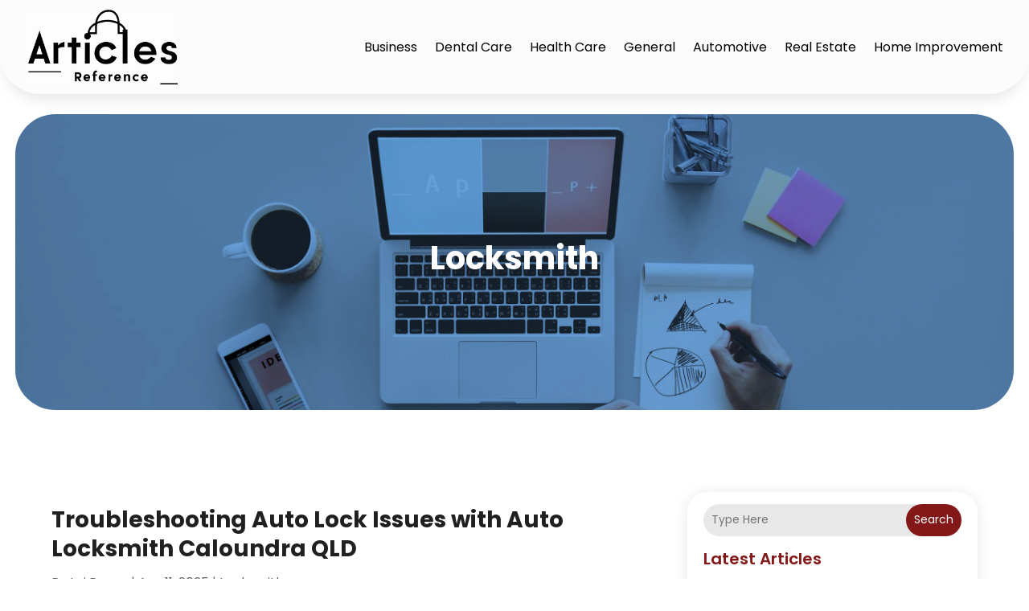

--- FILE ---
content_type: text/html; charset=UTF-8
request_url: https://articles-reference.com/category/locksmith/
body_size: 192671
content:
<!DOCTYPE html>
<html lang="en-US">
<head>
	<meta charset="UTF-8" />
<meta http-equiv="X-UA-Compatible" content="IE=edge">
	<link rel="pingback" href="https://articles-reference.com/xmlrpc.php" />

	<script type="text/javascript">
		document.documentElement.className = 'js';
	</script>
    
<!-- DIVI Fix Flashing Content In Divi -->
<script type="text/javascript">
var elm=document.getElementsByTagName("html")[0];
elm.style.display="none";
document.addEventListener("DOMContentLoaded",function(event) {elm.style.display="block"; });
</script>

<!-- DIVI Collapsible Submenus -->
<script type="text/javascript">
(function($) { 
    function setup_collapsible_submenus() {
        // mobile menu
        $('#mobile_menu1 .menu-item-has-children > a').after('<span class="menu-closed"></span>');
        $('#mobile_menu1 .menu-item-has-children > a').each(function() {
            $(this).next().next('.sub-menu').toggleClass('hide',1000);
        });
        $('#mobile_menu1 .menu-item-has-children > a + span').on('click', function(event) {
            event.preventDefault();
            $(this).toggleClass('menu-open');
            $(this).next('.sub-menu').toggleClass('hide',1000);
        });
    }
      
    $(window).load(function() {
        setTimeout(function() {
            setup_collapsible_submenus();
        }, 700);
    });
 
})(jQuery);
</script>

<!-- FontAwesome Free Kit-->
<script src="https://kit.fontawesome.com/ba8e097974.js" crossorigin="anonymous"></script>

<!-- Delete image title on image hover -->
<script>
	jQuery(document).ready(function($) {
    $("img").mouseenter(function() {
        let $ld_title = $(this).attr("title");
        $(this).attr("ld_title", $ld_title);
        $(this).attr("title", "");
    }).mouseleave(function() {
        let $ld_title = $(this).attr("ld_title");
        $(this).attr("title", $ld_title);
        $(this).removeAttr("ld_title");
    });
});
</script>
	
	<meta name='robots' content='index, follow, max-image-preview:large, max-snippet:-1, max-video-preview:-1' />

	<!-- This site is optimized with the Yoast SEO plugin v22.4 - https://yoast.com/wordpress/plugins/seo/ -->
	<title>Locksmith Archives - Articles Reference</title>
	<link rel="canonical" href="https://articles-reference.com/category/locksmith/" />
	<link rel="next" href="https://articles-reference.com/category/locksmith/page/2/" />
	<meta property="og:locale" content="en_US" />
	<meta property="og:type" content="article" />
	<meta property="og:title" content="Locksmith Archives - Articles Reference" />
	<meta property="og:url" content="https://articles-reference.com/category/locksmith/" />
	<meta property="og:site_name" content="Articles Reference" />
	<meta name="twitter:card" content="summary_large_image" />
	<script type="application/ld+json" class="yoast-schema-graph">{"@context":"https://schema.org","@graph":[{"@type":"CollectionPage","@id":"https://articles-reference.com/category/locksmith/","url":"https://articles-reference.com/category/locksmith/","name":"Locksmith Archives - Articles Reference","isPartOf":{"@id":"https://articles-reference.com/#website"},"primaryImageOfPage":{"@id":"https://articles-reference.com/category/locksmith/#primaryimage"},"image":{"@id":"https://articles-reference.com/category/locksmith/#primaryimage"},"thumbnailUrl":"https://articles-reference.com/wp-content/uploads/2018/04/Untitled.png","breadcrumb":{"@id":"https://articles-reference.com/category/locksmith/#breadcrumb"},"inLanguage":"en-US"},{"@type":"ImageObject","inLanguage":"en-US","@id":"https://articles-reference.com/category/locksmith/#primaryimage","url":"https://articles-reference.com/wp-content/uploads/2018/04/Untitled.png","contentUrl":"https://articles-reference.com/wp-content/uploads/2018/04/Untitled.png","width":800,"height":450},{"@type":"BreadcrumbList","@id":"https://articles-reference.com/category/locksmith/#breadcrumb","itemListElement":[{"@type":"ListItem","position":1,"name":"Home","item":"https://articles-reference.com/"},{"@type":"ListItem","position":2,"name":"Locksmith"}]},{"@type":"WebSite","@id":"https://articles-reference.com/#website","url":"https://articles-reference.com/","name":"Articles Reference","description":"","potentialAction":[{"@type":"SearchAction","target":{"@type":"EntryPoint","urlTemplate":"https://articles-reference.com/?s={search_term_string}"},"query-input":"required name=search_term_string"}],"inLanguage":"en-US"}]}</script>
	<!-- / Yoast SEO plugin. -->


<link rel='dns-prefetch' href='//platform-api.sharethis.com' />
<link rel="alternate" type="application/rss+xml" title="Articles Reference &raquo; Feed" href="https://articles-reference.com/feed/" />
<link rel="alternate" type="application/rss+xml" title="Articles Reference &raquo; Comments Feed" href="https://articles-reference.com/comments/feed/" />
<link rel="alternate" type="application/rss+xml" title="Articles Reference &raquo; Locksmith Category Feed" href="https://articles-reference.com/category/locksmith/feed/" />
<script type="text/javascript">
/* <![CDATA[ */
window._wpemojiSettings = {"baseUrl":"https:\/\/s.w.org\/images\/core\/emoji\/15.0.3\/72x72\/","ext":".png","svgUrl":"https:\/\/s.w.org\/images\/core\/emoji\/15.0.3\/svg\/","svgExt":".svg","source":{"concatemoji":"https:\/\/articles-reference.com\/wp-includes\/js\/wp-emoji-release.min.js?ver=6.5.2"}};
/*! This file is auto-generated */
!function(i,n){var o,s,e;function c(e){try{var t={supportTests:e,timestamp:(new Date).valueOf()};sessionStorage.setItem(o,JSON.stringify(t))}catch(e){}}function p(e,t,n){e.clearRect(0,0,e.canvas.width,e.canvas.height),e.fillText(t,0,0);var t=new Uint32Array(e.getImageData(0,0,e.canvas.width,e.canvas.height).data),r=(e.clearRect(0,0,e.canvas.width,e.canvas.height),e.fillText(n,0,0),new Uint32Array(e.getImageData(0,0,e.canvas.width,e.canvas.height).data));return t.every(function(e,t){return e===r[t]})}function u(e,t,n){switch(t){case"flag":return n(e,"\ud83c\udff3\ufe0f\u200d\u26a7\ufe0f","\ud83c\udff3\ufe0f\u200b\u26a7\ufe0f")?!1:!n(e,"\ud83c\uddfa\ud83c\uddf3","\ud83c\uddfa\u200b\ud83c\uddf3")&&!n(e,"\ud83c\udff4\udb40\udc67\udb40\udc62\udb40\udc65\udb40\udc6e\udb40\udc67\udb40\udc7f","\ud83c\udff4\u200b\udb40\udc67\u200b\udb40\udc62\u200b\udb40\udc65\u200b\udb40\udc6e\u200b\udb40\udc67\u200b\udb40\udc7f");case"emoji":return!n(e,"\ud83d\udc26\u200d\u2b1b","\ud83d\udc26\u200b\u2b1b")}return!1}function f(e,t,n){var r="undefined"!=typeof WorkerGlobalScope&&self instanceof WorkerGlobalScope?new OffscreenCanvas(300,150):i.createElement("canvas"),a=r.getContext("2d",{willReadFrequently:!0}),o=(a.textBaseline="top",a.font="600 32px Arial",{});return e.forEach(function(e){o[e]=t(a,e,n)}),o}function t(e){var t=i.createElement("script");t.src=e,t.defer=!0,i.head.appendChild(t)}"undefined"!=typeof Promise&&(o="wpEmojiSettingsSupports",s=["flag","emoji"],n.supports={everything:!0,everythingExceptFlag:!0},e=new Promise(function(e){i.addEventListener("DOMContentLoaded",e,{once:!0})}),new Promise(function(t){var n=function(){try{var e=JSON.parse(sessionStorage.getItem(o));if("object"==typeof e&&"number"==typeof e.timestamp&&(new Date).valueOf()<e.timestamp+604800&&"object"==typeof e.supportTests)return e.supportTests}catch(e){}return null}();if(!n){if("undefined"!=typeof Worker&&"undefined"!=typeof OffscreenCanvas&&"undefined"!=typeof URL&&URL.createObjectURL&&"undefined"!=typeof Blob)try{var e="postMessage("+f.toString()+"("+[JSON.stringify(s),u.toString(),p.toString()].join(",")+"));",r=new Blob([e],{type:"text/javascript"}),a=new Worker(URL.createObjectURL(r),{name:"wpTestEmojiSupports"});return void(a.onmessage=function(e){c(n=e.data),a.terminate(),t(n)})}catch(e){}c(n=f(s,u,p))}t(n)}).then(function(e){for(var t in e)n.supports[t]=e[t],n.supports.everything=n.supports.everything&&n.supports[t],"flag"!==t&&(n.supports.everythingExceptFlag=n.supports.everythingExceptFlag&&n.supports[t]);n.supports.everythingExceptFlag=n.supports.everythingExceptFlag&&!n.supports.flag,n.DOMReady=!1,n.readyCallback=function(){n.DOMReady=!0}}).then(function(){return e}).then(function(){var e;n.supports.everything||(n.readyCallback(),(e=n.source||{}).concatemoji?t(e.concatemoji):e.wpemoji&&e.twemoji&&(t(e.twemoji),t(e.wpemoji)))}))}((window,document),window._wpemojiSettings);
/* ]]> */
</script>
<meta content="Divi Child Theme v.1.0.0" name="generator"/><style id='wp-emoji-styles-inline-css' type='text/css'>

	img.wp-smiley, img.emoji {
		display: inline !important;
		border: none !important;
		box-shadow: none !important;
		height: 1em !important;
		width: 1em !important;
		margin: 0 0.07em !important;
		vertical-align: -0.1em !important;
		background: none !important;
		padding: 0 !important;
	}
</style>
<link rel='stylesheet' id='wp-block-library-css' href='https://articles-reference.com/wp-includes/css/dist/block-library/style.min.css?ver=6.5.2' type='text/css' media='all' />
<style id='wp-block-library-theme-inline-css' type='text/css'>
.wp-block-audio figcaption{color:#555;font-size:13px;text-align:center}.is-dark-theme .wp-block-audio figcaption{color:#ffffffa6}.wp-block-audio{margin:0 0 1em}.wp-block-code{border:1px solid #ccc;border-radius:4px;font-family:Menlo,Consolas,monaco,monospace;padding:.8em 1em}.wp-block-embed figcaption{color:#555;font-size:13px;text-align:center}.is-dark-theme .wp-block-embed figcaption{color:#ffffffa6}.wp-block-embed{margin:0 0 1em}.blocks-gallery-caption{color:#555;font-size:13px;text-align:center}.is-dark-theme .blocks-gallery-caption{color:#ffffffa6}.wp-block-image figcaption{color:#555;font-size:13px;text-align:center}.is-dark-theme .wp-block-image figcaption{color:#ffffffa6}.wp-block-image{margin:0 0 1em}.wp-block-pullquote{border-bottom:4px solid;border-top:4px solid;color:currentColor;margin-bottom:1.75em}.wp-block-pullquote cite,.wp-block-pullquote footer,.wp-block-pullquote__citation{color:currentColor;font-size:.8125em;font-style:normal;text-transform:uppercase}.wp-block-quote{border-left:.25em solid;margin:0 0 1.75em;padding-left:1em}.wp-block-quote cite,.wp-block-quote footer{color:currentColor;font-size:.8125em;font-style:normal;position:relative}.wp-block-quote.has-text-align-right{border-left:none;border-right:.25em solid;padding-left:0;padding-right:1em}.wp-block-quote.has-text-align-center{border:none;padding-left:0}.wp-block-quote.is-large,.wp-block-quote.is-style-large,.wp-block-quote.is-style-plain{border:none}.wp-block-search .wp-block-search__label{font-weight:700}.wp-block-search__button{border:1px solid #ccc;padding:.375em .625em}:where(.wp-block-group.has-background){padding:1.25em 2.375em}.wp-block-separator.has-css-opacity{opacity:.4}.wp-block-separator{border:none;border-bottom:2px solid;margin-left:auto;margin-right:auto}.wp-block-separator.has-alpha-channel-opacity{opacity:1}.wp-block-separator:not(.is-style-wide):not(.is-style-dots){width:100px}.wp-block-separator.has-background:not(.is-style-dots){border-bottom:none;height:1px}.wp-block-separator.has-background:not(.is-style-wide):not(.is-style-dots){height:2px}.wp-block-table{margin:0 0 1em}.wp-block-table td,.wp-block-table th{word-break:normal}.wp-block-table figcaption{color:#555;font-size:13px;text-align:center}.is-dark-theme .wp-block-table figcaption{color:#ffffffa6}.wp-block-video figcaption{color:#555;font-size:13px;text-align:center}.is-dark-theme .wp-block-video figcaption{color:#ffffffa6}.wp-block-video{margin:0 0 1em}.wp-block-template-part.has-background{margin-bottom:0;margin-top:0;padding:1.25em 2.375em}
</style>
<style id='global-styles-inline-css' type='text/css'>
body{--wp--preset--color--black: #000000;--wp--preset--color--cyan-bluish-gray: #abb8c3;--wp--preset--color--white: #ffffff;--wp--preset--color--pale-pink: #f78da7;--wp--preset--color--vivid-red: #cf2e2e;--wp--preset--color--luminous-vivid-orange: #ff6900;--wp--preset--color--luminous-vivid-amber: #fcb900;--wp--preset--color--light-green-cyan: #7bdcb5;--wp--preset--color--vivid-green-cyan: #00d084;--wp--preset--color--pale-cyan-blue: #8ed1fc;--wp--preset--color--vivid-cyan-blue: #0693e3;--wp--preset--color--vivid-purple: #9b51e0;--wp--preset--gradient--vivid-cyan-blue-to-vivid-purple: linear-gradient(135deg,rgba(6,147,227,1) 0%,rgb(155,81,224) 100%);--wp--preset--gradient--light-green-cyan-to-vivid-green-cyan: linear-gradient(135deg,rgb(122,220,180) 0%,rgb(0,208,130) 100%);--wp--preset--gradient--luminous-vivid-amber-to-luminous-vivid-orange: linear-gradient(135deg,rgba(252,185,0,1) 0%,rgba(255,105,0,1) 100%);--wp--preset--gradient--luminous-vivid-orange-to-vivid-red: linear-gradient(135deg,rgba(255,105,0,1) 0%,rgb(207,46,46) 100%);--wp--preset--gradient--very-light-gray-to-cyan-bluish-gray: linear-gradient(135deg,rgb(238,238,238) 0%,rgb(169,184,195) 100%);--wp--preset--gradient--cool-to-warm-spectrum: linear-gradient(135deg,rgb(74,234,220) 0%,rgb(151,120,209) 20%,rgb(207,42,186) 40%,rgb(238,44,130) 60%,rgb(251,105,98) 80%,rgb(254,248,76) 100%);--wp--preset--gradient--blush-light-purple: linear-gradient(135deg,rgb(255,206,236) 0%,rgb(152,150,240) 100%);--wp--preset--gradient--blush-bordeaux: linear-gradient(135deg,rgb(254,205,165) 0%,rgb(254,45,45) 50%,rgb(107,0,62) 100%);--wp--preset--gradient--luminous-dusk: linear-gradient(135deg,rgb(255,203,112) 0%,rgb(199,81,192) 50%,rgb(65,88,208) 100%);--wp--preset--gradient--pale-ocean: linear-gradient(135deg,rgb(255,245,203) 0%,rgb(182,227,212) 50%,rgb(51,167,181) 100%);--wp--preset--gradient--electric-grass: linear-gradient(135deg,rgb(202,248,128) 0%,rgb(113,206,126) 100%);--wp--preset--gradient--midnight: linear-gradient(135deg,rgb(2,3,129) 0%,rgb(40,116,252) 100%);--wp--preset--font-size--small: 13px;--wp--preset--font-size--medium: 20px;--wp--preset--font-size--large: 36px;--wp--preset--font-size--x-large: 42px;--wp--preset--spacing--20: 0.44rem;--wp--preset--spacing--30: 0.67rem;--wp--preset--spacing--40: 1rem;--wp--preset--spacing--50: 1.5rem;--wp--preset--spacing--60: 2.25rem;--wp--preset--spacing--70: 3.38rem;--wp--preset--spacing--80: 5.06rem;--wp--preset--shadow--natural: 6px 6px 9px rgba(0, 0, 0, 0.2);--wp--preset--shadow--deep: 12px 12px 50px rgba(0, 0, 0, 0.4);--wp--preset--shadow--sharp: 6px 6px 0px rgba(0, 0, 0, 0.2);--wp--preset--shadow--outlined: 6px 6px 0px -3px rgba(255, 255, 255, 1), 6px 6px rgba(0, 0, 0, 1);--wp--preset--shadow--crisp: 6px 6px 0px rgba(0, 0, 0, 1);}body { margin: 0;--wp--style--global--content-size: 823px;--wp--style--global--wide-size: 1080px; }.wp-site-blocks > .alignleft { float: left; margin-right: 2em; }.wp-site-blocks > .alignright { float: right; margin-left: 2em; }.wp-site-blocks > .aligncenter { justify-content: center; margin-left: auto; margin-right: auto; }:where(.is-layout-flex){gap: 0.5em;}:where(.is-layout-grid){gap: 0.5em;}body .is-layout-flow > .alignleft{float: left;margin-inline-start: 0;margin-inline-end: 2em;}body .is-layout-flow > .alignright{float: right;margin-inline-start: 2em;margin-inline-end: 0;}body .is-layout-flow > .aligncenter{margin-left: auto !important;margin-right: auto !important;}body .is-layout-constrained > .alignleft{float: left;margin-inline-start: 0;margin-inline-end: 2em;}body .is-layout-constrained > .alignright{float: right;margin-inline-start: 2em;margin-inline-end: 0;}body .is-layout-constrained > .aligncenter{margin-left: auto !important;margin-right: auto !important;}body .is-layout-constrained > :where(:not(.alignleft):not(.alignright):not(.alignfull)){max-width: var(--wp--style--global--content-size);margin-left: auto !important;margin-right: auto !important;}body .is-layout-constrained > .alignwide{max-width: var(--wp--style--global--wide-size);}body .is-layout-flex{display: flex;}body .is-layout-flex{flex-wrap: wrap;align-items: center;}body .is-layout-flex > *{margin: 0;}body .is-layout-grid{display: grid;}body .is-layout-grid > *{margin: 0;}body{padding-top: 0px;padding-right: 0px;padding-bottom: 0px;padding-left: 0px;}a:where(:not(.wp-element-button)){text-decoration: underline;}.wp-element-button, .wp-block-button__link{background-color: #32373c;border-width: 0;color: #fff;font-family: inherit;font-size: inherit;line-height: inherit;padding: calc(0.667em + 2px) calc(1.333em + 2px);text-decoration: none;}.has-black-color{color: var(--wp--preset--color--black) !important;}.has-cyan-bluish-gray-color{color: var(--wp--preset--color--cyan-bluish-gray) !important;}.has-white-color{color: var(--wp--preset--color--white) !important;}.has-pale-pink-color{color: var(--wp--preset--color--pale-pink) !important;}.has-vivid-red-color{color: var(--wp--preset--color--vivid-red) !important;}.has-luminous-vivid-orange-color{color: var(--wp--preset--color--luminous-vivid-orange) !important;}.has-luminous-vivid-amber-color{color: var(--wp--preset--color--luminous-vivid-amber) !important;}.has-light-green-cyan-color{color: var(--wp--preset--color--light-green-cyan) !important;}.has-vivid-green-cyan-color{color: var(--wp--preset--color--vivid-green-cyan) !important;}.has-pale-cyan-blue-color{color: var(--wp--preset--color--pale-cyan-blue) !important;}.has-vivid-cyan-blue-color{color: var(--wp--preset--color--vivid-cyan-blue) !important;}.has-vivid-purple-color{color: var(--wp--preset--color--vivid-purple) !important;}.has-black-background-color{background-color: var(--wp--preset--color--black) !important;}.has-cyan-bluish-gray-background-color{background-color: var(--wp--preset--color--cyan-bluish-gray) !important;}.has-white-background-color{background-color: var(--wp--preset--color--white) !important;}.has-pale-pink-background-color{background-color: var(--wp--preset--color--pale-pink) !important;}.has-vivid-red-background-color{background-color: var(--wp--preset--color--vivid-red) !important;}.has-luminous-vivid-orange-background-color{background-color: var(--wp--preset--color--luminous-vivid-orange) !important;}.has-luminous-vivid-amber-background-color{background-color: var(--wp--preset--color--luminous-vivid-amber) !important;}.has-light-green-cyan-background-color{background-color: var(--wp--preset--color--light-green-cyan) !important;}.has-vivid-green-cyan-background-color{background-color: var(--wp--preset--color--vivid-green-cyan) !important;}.has-pale-cyan-blue-background-color{background-color: var(--wp--preset--color--pale-cyan-blue) !important;}.has-vivid-cyan-blue-background-color{background-color: var(--wp--preset--color--vivid-cyan-blue) !important;}.has-vivid-purple-background-color{background-color: var(--wp--preset--color--vivid-purple) !important;}.has-black-border-color{border-color: var(--wp--preset--color--black) !important;}.has-cyan-bluish-gray-border-color{border-color: var(--wp--preset--color--cyan-bluish-gray) !important;}.has-white-border-color{border-color: var(--wp--preset--color--white) !important;}.has-pale-pink-border-color{border-color: var(--wp--preset--color--pale-pink) !important;}.has-vivid-red-border-color{border-color: var(--wp--preset--color--vivid-red) !important;}.has-luminous-vivid-orange-border-color{border-color: var(--wp--preset--color--luminous-vivid-orange) !important;}.has-luminous-vivid-amber-border-color{border-color: var(--wp--preset--color--luminous-vivid-amber) !important;}.has-light-green-cyan-border-color{border-color: var(--wp--preset--color--light-green-cyan) !important;}.has-vivid-green-cyan-border-color{border-color: var(--wp--preset--color--vivid-green-cyan) !important;}.has-pale-cyan-blue-border-color{border-color: var(--wp--preset--color--pale-cyan-blue) !important;}.has-vivid-cyan-blue-border-color{border-color: var(--wp--preset--color--vivid-cyan-blue) !important;}.has-vivid-purple-border-color{border-color: var(--wp--preset--color--vivid-purple) !important;}.has-vivid-cyan-blue-to-vivid-purple-gradient-background{background: var(--wp--preset--gradient--vivid-cyan-blue-to-vivid-purple) !important;}.has-light-green-cyan-to-vivid-green-cyan-gradient-background{background: var(--wp--preset--gradient--light-green-cyan-to-vivid-green-cyan) !important;}.has-luminous-vivid-amber-to-luminous-vivid-orange-gradient-background{background: var(--wp--preset--gradient--luminous-vivid-amber-to-luminous-vivid-orange) !important;}.has-luminous-vivid-orange-to-vivid-red-gradient-background{background: var(--wp--preset--gradient--luminous-vivid-orange-to-vivid-red) !important;}.has-very-light-gray-to-cyan-bluish-gray-gradient-background{background: var(--wp--preset--gradient--very-light-gray-to-cyan-bluish-gray) !important;}.has-cool-to-warm-spectrum-gradient-background{background: var(--wp--preset--gradient--cool-to-warm-spectrum) !important;}.has-blush-light-purple-gradient-background{background: var(--wp--preset--gradient--blush-light-purple) !important;}.has-blush-bordeaux-gradient-background{background: var(--wp--preset--gradient--blush-bordeaux) !important;}.has-luminous-dusk-gradient-background{background: var(--wp--preset--gradient--luminous-dusk) !important;}.has-pale-ocean-gradient-background{background: var(--wp--preset--gradient--pale-ocean) !important;}.has-electric-grass-gradient-background{background: var(--wp--preset--gradient--electric-grass) !important;}.has-midnight-gradient-background{background: var(--wp--preset--gradient--midnight) !important;}.has-small-font-size{font-size: var(--wp--preset--font-size--small) !important;}.has-medium-font-size{font-size: var(--wp--preset--font-size--medium) !important;}.has-large-font-size{font-size: var(--wp--preset--font-size--large) !important;}.has-x-large-font-size{font-size: var(--wp--preset--font-size--x-large) !important;}
.wp-block-navigation a:where(:not(.wp-element-button)){color: inherit;}
:where(.wp-block-post-template.is-layout-flex){gap: 1.25em;}:where(.wp-block-post-template.is-layout-grid){gap: 1.25em;}
:where(.wp-block-columns.is-layout-flex){gap: 2em;}:where(.wp-block-columns.is-layout-grid){gap: 2em;}
.wp-block-pullquote{font-size: 1.5em;line-height: 1.6;}
</style>
<link rel='stylesheet' id='dipi-popup-maker-popup-effect-css' href='https://articles-reference.com/wp-content/plugins/divi-pixel/dist/public/css/popup_effect.min.css?ver=1.0.0' type='text/css' media='all' />
<link rel='stylesheet' id='dipi_font-css' href='https://articles-reference.com/wp-content/plugins/divi-pixel/dist/admin/css/dipi-font.min.css?ver=1.0.0' type='text/css' media='all' />
<link rel='stylesheet' id='dipi_general-css' href='https://articles-reference.com/wp-content/plugins/divi-pixel/dist/public/css/general.min.css?ver=2.29.2' type='text/css' media='all' />
<link rel='stylesheet' id='share-this-share-buttons-sticky-css' href='https://articles-reference.com/wp-content/plugins/sharethis-share-buttons/css/mu-style.css?ver=1709722630' type='text/css' media='all' />
<link rel='stylesheet' id='wp-pagenavi-css' href='https://articles-reference.com/wp-content/plugins/wp-pagenavi/pagenavi-css.css?ver=2.70' type='text/css' media='all' />
<link rel='stylesheet' id='digr-post-grid-styles-css' href='https://articles-reference.com/wp-content/plugins/digr-post-grid/styles/style.min.css?ver=1.0.0' type='text/css' media='all' />
<link rel='stylesheet' id='divi-pixel-styles-css' href='https://articles-reference.com/wp-content/plugins/divi-pixel/styles/style.min.css?ver=1.0.0' type='text/css' media='all' />
<link rel='stylesheet' id='et_pb_wpt_schema-styles-css' href='https://articles-reference.com/wp-content/plugins/wp-structured-data-schema-premium/styles/style.min.css?ver=4.1.0' type='text/css' media='all' />
<link rel='stylesheet' id='divi-style-parent-css' href='https://articles-reference.com/wp-content/themes/Divi/style-static.min.css?ver=4.24.3' type='text/css' media='all' />
<link rel='stylesheet' id='child-style-css' href='https://articles-reference.com/wp-content/themes/divi-child/style.css?ver=4.24.3' type='text/css' media='all' />
<link rel='stylesheet' id='divi-style-css' href='https://articles-reference.com/wp-content/themes/divi-child/style.css?ver=4.24.3' type='text/css' media='all' />
<script type="text/javascript" src="https://articles-reference.com/wp-includes/js/jquery/jquery.min.js?ver=3.7.1" id="jquery-core-js"></script>
<script type="text/javascript" src="https://articles-reference.com/wp-includes/js/jquery/jquery-migrate.min.js?ver=3.4.1" id="jquery-migrate-js"></script>
<script type="text/javascript" src="https://articles-reference.com/wp-content/plugins/divi-pixel/dist/public/js/public.min.js?ver=2.29.2" id="dipi_public_js-js"></script>
<script type="text/javascript" src="//platform-api.sharethis.com/js/sharethis.js?ver=2.2.0#property=667908cb5a44610019fbdf84&amp;product=-buttons&amp;source=sharethis-share-buttons-wordpress" id="share-this-share-buttons-mu-js"></script>
<link rel="https://api.w.org/" href="https://articles-reference.com/wp-json/" /><link rel="alternate" type="application/json" href="https://articles-reference.com/wp-json/wp/v2/categories/2181" /><link rel="EditURI" type="application/rsd+xml" title="RSD" href="https://articles-reference.com/xmlrpc.php?rsd" />
<meta name="generator" content="WordPress 6.5.2" />
<style>
/*#main-header .logo_container img,
header.et-l--header .et_pb_menu__logo > img {
    display: none;
}*/
</style>
<script type="text/javascript" id="dipi-logo-js">
jQuery(document).ready(function($) {

    var currentLogoMode = '';


    let $mainHeader = $('header#main-header');
    let $tbHeader = $('header.et-l--header');
        function dipi_update_logo($logo, $is_tb_logo) {
        // Clone $logo so we can replace it rather than just change src attr (because this causes a bug in Safari browser) 
        let $mainLogo = $logo.clone();
        let $tbLogoContainer = $logo.closest(".et_pb_menu__logo")
        let $tbLogoContainer_a = $logo.closest(".et_pb_menu__logo a")
        let $tbLogoWrapper = $tbLogoContainer_a.length ? $tbLogoContainer_a : $tbLogoContainer
        if($mainLogo.length) {
            $mainLogo.attr("data-logo-type", "main");
            $mainLogo.attr("data-actual-width", $mainLogo[0].naturalWidth);
            $mainLogo.attr("data-actual-height", $mainLogo[0].naturalHeight);
        }
        // Clone $logo to use in fixed header. If fixed header logo is not enabled, we simple use the original logo
                    let $fixedLogo = $logo.clone();
                if($fixedLogo.length) {
            $fixedLogo.attr("data-actual-width", $fixedLogo[0].naturalWidth);
            $fixedLogo.attr("data-actual-height", $fixedLogo[0].naturalHeight);
        }
        
        // Clone $logo to use in mobile. If mobile logo is not enabled, we simple use the original logo
        let $use_mobile_logo = false;
                let $mobileLogo = $logo.clone();
                
        if($use_mobile_logo && ($(window).width() <= 980)){
            setTimeout( function(){
                $mobileLogo.show();
            }, 500)
        } else {
            setTimeout( function(){
                $fixedLogo.show();
                $mainLogo.show();
            }, 500)
        }

        $fixedLogo.removeAttr("srcset")
        $mobileLogo.removeAttr("srcset")
        function callback(mutationList, observer) {
            mutationList.forEach(function(mutation){
                if('attributes' != mutation.type || 'class' !== mutation.attributeName){
                    return;
                }
                if($is_tb_logo) {
                    dipi_tb_header_change();
                } else {
                    dipi_default_logo_change();
                }
            });
        }

        var targetNode = document.querySelector("#main-header,header.et-l--header > .et_builder_inner_content");
        var observerOptions = {
            childList: false,
            attributes: true,
            subtree: false
        }

        if(targetNode){
            var observer = new MutationObserver(callback);
            observer.observe(targetNode, observerOptions);
        }

        
        if($is_tb_logo) {
            // Observe resize events to switch between mobile/fixed logos
            $(window).resize(dipi_tb_header_change);
            // finally call the callback manually once to get started
            dipi_tb_header_change(true);
        } else {
            // Observe resize events to switch between mobile/fixed logos
            $(window).resize(dipi_default_logo_change);
            // finally call the callback manually once to get started
            dipi_default_logo_change(true);
        }

        
        function dipi_tb_header_change(first_loading = false) {
            if($mainLogo.length)
                $mainLogo.attr("data-actual-width", $mainLogo[0].naturalWidth);
            
            
            if($use_mobile_logo && $(window).width() <= 980 && currentLogoMode != 'mobile'){
                currentLogoMode = 'mobile';
                $tbLogoWrapper.find("img").remove();
                $tbLogoWrapper.append($mobileLogo);
            } else if ($(window).width() > 980) {
                if ($tbHeader.find('.has_et_pb_sticky').length !== 0  && currentLogoMode != 'desktop-fixed'){
                    currentLogoMode = 'desktop-fixed';
                    $tbLogoWrapper.find("img").remove();
                    $tbLogoWrapper.append($fixedLogo);
                                    } else if($tbHeader.find('.has_et_pb_sticky').length == 0 && currentLogoMode != 'desktop-normal' ){
                    currentLogoMode = 'desktop-normal';
                    $tbLogoWrapper.find("img").remove();
                    $tbLogoWrapper.append($mainLogo);
                                    }
            }
        }

        // Callback to fire when window is resized or scrolled
        function dipi_default_logo_change(first_loading = false) {
            if($mainLogo.length){
                $mainLogo.attr("data-actual-width", $mainLogo[0].naturalWidth);
            }

            if($use_mobile_logo && $(window).width() <= 980 && currentLogoMode != 'mobile'){
                currentLogoMode = 'mobile';
                let $a = $(".logo_container a");
                $a.find("#logo").remove();    
                $a.append($mobileLogo);
            } else if($(window).width() > 980) {                
                if ($mainHeader.hasClass('et-fixed-header') && currentLogoMode != 'desktop-fixed'){
                    currentLogoMode = 'desktop-fixed';
                    let $a = $(".logo_container a");
                    $a.find("#logo").remove();    
                    $a.append($fixedLogo);
                                    } else if(!$mainHeader.hasClass('et-fixed-header') && currentLogoMode != 'desktop-normal') {
                    currentLogoMode = 'desktop-normal';
                    let $a = $(".logo_container a");
                    $a.find("#logo").remove(); 
                    $a.append($mainLogo);
                                    }
            }
        }
    }

});
</script><style type="text/css" id="primary-menu-position">

@media screen and (min-width: 981px) {
    body.dipi-cta-button #et_top_search{
        margin: 15px 0 0 22px;
    }
    
    .et_header_style_split div#et-top-navigation,
    .et_header_style_left div#et-top-navigation{
        align-items: flex-start !important;
    }

    .et_header_style_left #et-top-navigation nav > ul > li > a,
    .et_header_style_split #et-top-navigation nav > ul > li > a {
        padding-bottom: 33px !important;
    }

            /* .et_header_style_left #et-top-navigation nav > ul > li > a,
        .et_header_style_split #et-top-navigation nav > ul > li > a,
        .et_header_style_centered #et-top-navigation nav > ul > li > a {
            line-height: 2.5em;
        } */
    
    .et_header_style_left div#et-top-navigation {
        display: flex;
        align-items: center;
        
        /* With social icons enabled, we remove the bottom padding below the li elements so we need to add it to the container */
        padding-top: 33px;
        padding-bottom: 0px;
    }
    
    .et_header_style_split div#et-top-navigation {
        align-items: center;

        /* With social icons enabled, we remove the bottom padding below the li elements so we need to add it to the container */
        padding-top: 33px !important;
        padding-bottom: 0px !important;
    }
    
    .et_header_style_fullscreen #et-top-navigation {  
        padding-bottom: 0px !important;   
    }

    /* Vertical Navigation Styles */
    .et_vertical_nav #main-header #top-menu>li>a {
        padding-bottom: 19px !important;
        line-height: inherit;
    }
    .et_vertical_nav #main-header #et-top-navigation {
        display: block;
    }
    .et_vertical_nav #top-header {
        position: initial;
    }
    .et_vertical_fixed.admin-bar #page-container #main-header {
        top:32px !important;
    }
    .et_vertical_nav.et_vertical_fixed.et_header_style_left #et-top-navigation {
        padding-top:33px !important;
    }
    .et_vertical_fixed.admin-bar #page-container #main-header {
        transform: translateY(0) !important;
    }
    .et_vertical_nav #page-container #main-header {
        top: 0 !important;
    }

    /* With do-not-shrink functionality enabeld, we also must apply padding to fixed menu */
            .et_header_style_left .et-fixed-header #et-top-navigation,
        .et_header_style_split .et-fixed-header #et-top-navigation {
            padding-top: 20px !important;
            padding-bottom: 0px !important;
        }

        .et_header_style_centered .et-fixed-header #et-top-navigation {
            padding-top: 20px;
            padding-bottom: 0px !important; 
        }

        .et_header_style_left .et-fixed-header #et-top-navigation nav > ul > li > a,
        .et_header_style_split .et-fixed-header #et-top-navigation nav > ul > li > a{
            padding-bottom: 20px !important;
        }
    
    .et-menu li:not(.mega-menu) ul,
    #top-menu li:not(.mega-menu) ul{width: 240px !important;}
    .et-menu li li a,
    #top-menu li li a{width:100% !important;}
    #top-menu li li,
    .et-menu li li{width: 100%;}
}
</style><style>
@media all and (max-width: 980px) {
    .et_header_style_centered.et_header_style_centered header#main-header.et-fixed-header .logo_container {
        height: auto;
    }

    .et_header_style_split #et_mobile_nav_menu,
    .et_header_style_centered #et_mobile_nav_menu{
		    flex: 1;
    }

    #et-top-navigation {
        display: flex !important;
    }
}

@media all and (min-width: 981px) {
    .et_header_style_centered #et-top-navigation {
        justify-content: center;
    }

    .et_header_style_centered #et_search_icon#et_search_icon:before {
        position: relative;
        top: 0;
    }
}
</style>
<!-- BreadcrumbList Schema by WP Tools, Begin --><script type="application/ld+json" class="wptools-schema-markup">{"@context":"https:\/\/schema.org","@type":"BreadcrumbList","itemListElement":[{"@type":"ListItem","position":1,"name":"Home","item":"https:\/\/articles-reference.com\/"},{"@type":"ListItem","position":2,"name":"Locksmith"}],"name":"Articles Reference"}</script><!-- BreadcrumbList Schema by WP Tools, End --><meta name="viewport" content="width=device-width, initial-scale=1.0, maximum-scale=1.0, user-scalable=0" /><!-- DIVI Fix Flashing Content In Divi -->
<script type="text/javascript">
var elm=document.getElementsByTagName("html")[0];
elm.style.display="none";
document.addEventListener("DOMContentLoaded",function(event) {elm.style.display="block"; });
</script>

<!-- DIVI Collapsible Submenus -->
<script type="text/javascript">
(function($) { 
    function setup_collapsible_submenus() {
        // mobile menu
        $('#mobile_menu1 .menu-item-has-children > a').after('<span class="menu-closed"></span>');
        $('#mobile_menu1 .menu-item-has-children > a').each(function() {
            $(this).next().next('.sub-menu').toggleClass('hide',1000);
        });
        $('#mobile_menu1 .menu-item-has-children > a + span').on('click', function(event) {
            event.preventDefault();
            $(this).toggleClass('menu-open');
            $(this).next('.sub-menu').toggleClass('hide',1000);
        });
    }
      
    $(window).load(function() {
        setTimeout(function() {
            setup_collapsible_submenus();
        }, 700);
    });
 
})(jQuery);
</script>

<!-- Delete image title on image hover -->
<script>
	jQuery(document).ready(function($) {
    $("img").mouseenter(function() {
        let $ld_title = $(this).attr("title");
        $(this).attr("ld_title", $ld_title);
        $(this).attr("title", "");
    }).mouseleave(function() {
        let $ld_title = $(this).attr("ld_title");
        $(this).attr("title", $ld_title);
        $(this).removeAttr("ld_title");
    });
});
</script>
<link rel="stylesheet" id="et-divi-customizer-global-cached-inline-styles" href="https://articles-reference.com/wp-content/et-cache/global/et-divi-customizer-global.min.css?ver=1767770279" /><link rel="stylesheet" id="et-core-unified-cpt-27591-cached-inline-styles" href="https://articles-reference.com/wp-content/et-cache/27591/et-core-unified-cpt-27591.min.css?ver=1767770353" /><link rel="stylesheet" id="et-core-unified-cpt-27594-cached-inline-styles" href="https://articles-reference.com/wp-content/et-cache/27594/et-core-unified-cpt-27594.min.css?ver=1767770353" /><link rel="stylesheet" id="et-core-unified-cpt-27592-cached-inline-styles" href="https://articles-reference.com/wp-content/et-cache/27592/et-core-unified-cpt-27592.min.css?ver=1767770353" /></head>
<body class="archive category category-locksmith category-2181 dipi-custom-archive-page dipi-archive- dipi-fix-search-icon dipi-anim-preload et-tb-has-template et-tb-has-header et-tb-has-body et-tb-has-footer et_pb_button_helper_class et_cover_background et_pb_gutter osx et_pb_gutters3 et_divi_theme et-db">
	<div id="page-container">
<div id="et-boc" class="et-boc">
			
		<header class="et-l et-l--header">
			<div class="et_builder_inner_content et_pb_gutters3"><div class="et_pb_section et_pb_section_0_tb_header et_pb_sticky_module et_pb_with_background et_section_regular et_pb_section--with-menu" >
				
				
				
				
				
				
				<div class="et_pb_row et_pb_row_0_tb_header et_pb_row--with-menu">
				<div class="et_pb_column et_pb_column_4_4 et_pb_column_0_tb_header  et_pb_css_mix_blend_mode_passthrough et-last-child et_pb_column--with-menu">
				
				
				
				
				<div class="et_pb_module et_pb_menu et_pb_menu_0_tb_header et_pb_bg_layout_light  et_pb_text_align_right et_dropdown_animation_fade et_pb_menu--with-logo et_pb_menu--style-left_aligned">
					
					
					
					
					<div class="et_pb_menu_inner_container clearfix">
						<div class="et_pb_menu__logo-wrap">
			  <div class="et_pb_menu__logo">
				<a href="https://articles-reference.com/" ><img decoding="async" src="http://articles-reference.com/wp-content/mu-plugins/2024/04/Logo.svg" alt="Articles-Referance" /></a>
			  </div>
			</div>
						<div class="et_pb_menu__wrap">
							<div class="et_pb_menu__menu">
								<nav class="et-menu-nav"><ul id="menu-primary-menu" class="et-menu nav"><li class="et_pb_menu_page_id-1464 menu-item menu-item-type-taxonomy menu-item-object-category menu-item-27565"><a href="https://articles-reference.com/category/business/">Business</a></li>
<li class="et_pb_menu_page_id-1412 menu-item menu-item-type-taxonomy menu-item-object-category menu-item-27566"><a href="https://articles-reference.com/category/dental-care/">Dental Care</a></li>
<li class="et_pb_menu_page_id-12 menu-item menu-item-type-taxonomy menu-item-object-category menu-item-27631"><a href="https://articles-reference.com/category/health-care/">Health Care</a></li>
<li class="et_pb_menu_page_id-1 menu-item menu-item-type-taxonomy menu-item-object-category menu-item-27568"><a href="https://articles-reference.com/category/general/">General</a></li>
<li class="et_pb_menu_page_id-961 menu-item menu-item-type-taxonomy menu-item-object-category menu-item-27569"><a href="https://articles-reference.com/category/automotive/">Automotive</a></li>
<li class="et_pb_menu_page_id-1623 menu-item menu-item-type-taxonomy menu-item-object-category menu-item-27570"><a href="https://articles-reference.com/category/real-estate/">Real Estate</a></li>
<li class="et_pb_menu_page_id-960 menu-item menu-item-type-taxonomy menu-item-object-category menu-item-27571"><a href="https://articles-reference.com/category/home-improvement/">Home Improvement</a></li>
</ul></nav>
							</div>
							
							
							<div class="et_mobile_nav_menu">
				<div class="mobile_nav closed">
					<span class="mobile_menu_bar"></span>
				</div>
			</div>
						</div>
						
					</div>
				</div>
			</div>
				
				
				
				
			</div>
				
				
			</div>		</div>
	</header>
	<div id="et-main-area">
	
    <div id="main-content">
    <div class="et-l et-l--body">
			<div class="et_builder_inner_content et_pb_gutters2">
		<div class="et_pb_section et_pb_section_1_tb_body et_pb_with_background et_section_regular" >
				
				
				
				
				
				
				<div class="et_pb_row et_pb_row_0_tb_body">
				<div class="et_pb_column et_pb_column_4_4 et_pb_column_0_tb_body  et_pb_css_mix_blend_mode_passthrough et-last-child">
				
				
				
				
				<div class="et_pb_module et_pb_post_title et_pb_post_title_0_tb_body et_pb_bg_layout_light  et_pb_text_align_center"   >
				
				
				
				
				
				<div class="et_pb_title_container">
					<h1 class="entry-title">Locksmith</h1>
				</div>
				
			</div>
			</div>
				
				
				
				
			</div>
				
				
			</div><div class="et_pb_section et_pb_section_2_tb_body et_section_regular" >
				
				
				
				
				
				
				<div class="et_pb_row et_pb_row_1_tb_body et_pb_equal_columns et_pb_gutters2">
				<div class="et_pb_column et_pb_column_2_3 et_pb_column_1_tb_body gf-blog-post-style minute_gf_style_one  et_pb_css_mix_blend_mode_passthrough">
				
				
				
				
				<div class="et_pb_module et_pb_text et_pb_text_0_tb_body  et_pb_text_align_left et_pb_bg_layout_light">
				
				
				
				
				
			</div><div class="et_pb_module et_pb_text et_pb_text_1_tb_body  et_pb_text_align_left et_pb_bg_layout_light">
				
				
				
				
				
			</div><div class="et_pb_module et_pb_blog_0_tb_body minute_primary_anchor et_pb_posts et_pb_bg_layout_light ">
				
				
				
				
				<div class="et_pb_ajax_pagination_container">
					
			<article id="post-31963" class="et_pb_post clearfix et_pb_no_thumb et_pb_blog_item_0_0 post-31963 post type-post status-publish format-standard has-post-thumbnail hentry category-locksmith tag-auto-locksmith-caloundra-qld">

				
														<h2 class="entry-title">
													<a href="https://articles-reference.com/troubleshooting-auto-lock-issues-with-auto-locksmith-caloundra-qld/">
								Troubleshooting Auto Lock Issues with Auto Locksmith Caloundra QLD							</a>
											</h2>
				
					<p class="post-meta">by <span class="author vcard"><a href="https://articles-reference.com/author/lai-rosen/" title="Posts by Lai Rosen" rel="author">Lai Rosen</a></span> | <span class="published">Apr 11, 2025</span> | <a href="https://articles-reference.com/category/locksmith/" rel="tag">Locksmith</a></p><div class="post-content"><div class="post-content-inner"><p>In the bustling town of Caloundra, Queensland, vehicle owners often face the frustrating dilemma of auto lock issues. Whether it's a malfunctioning key fob or a stubborn lock, these problems can disrupt daily routines. Fortunately, professional assistance is available...</p>
</div><a href="https://articles-reference.com/troubleshooting-auto-lock-issues-with-auto-locksmith-caloundra-qld/" class="more-link">read more</a></div>			
			</article>
				
			<article id="post-27791" class="et_pb_post clearfix et_pb_no_thumb et_pb_blog_item_0_1 post-27791 post type-post status-publish format-standard has-post-thumbnail hentry category-locksmith tag-commercial-locksmith-in-toronto tag-unlock-a-lock">

				
														<h2 class="entry-title">
													<a href="https://articles-reference.com/the-importance-of-a-reliable-commercial-locksmith-in-toronto/">
								The Importance of a Reliable Commercial Locksmith in Toronto							</a>
											</h2>
				
					<p class="post-meta">by <span class="author vcard"><a href="https://articles-reference.com/author/lai-rosen/" title="Posts by Lai Rosen" rel="author">Lai Rosen</a></span> | <span class="published">May 23, 2024</span> | <a href="https://articles-reference.com/category/locksmith/" rel="tag">Locksmith</a></p><div class="post-content"><div class="post-content-inner"><p>In today's fast-paced business environment, the security of commercial properties is paramount. Ensuring the safety of your assets, employees, and sensitive information requires more than just basic locks and keys. This is where a professional commercial locksmith in...</p>
</div><a href="https://articles-reference.com/the-importance-of-a-reliable-commercial-locksmith-in-toronto/" class="more-link">read more</a></div>			
			</article>
				
			<article id="post-22942" class="et_pb_post clearfix et_pb_no_thumb et_pb_blog_item_0_2 post-22942 post type-post status-publish format-standard has-post-thumbnail hentry category-locksmith tag-safe-locksmith-in-phoenix">

				
														<h2 class="entry-title">
													<a href="https://articles-reference.com/what-to-look-for-before-hiring-a-safe-locksmith-in-phoenix-az/">
								What to Look for Before Hiring a Safe Locksmith in Phoenix, AZ							</a>
											</h2>
				
					<p class="post-meta">by <span class="author vcard"><a href="https://articles-reference.com/author/lai-rosen/" title="Posts by Lai Rosen" rel="author">Lai Rosen</a></span> | <span class="published">Feb 8, 2023</span> | <a href="https://articles-reference.com/category/locksmith/" rel="tag">Locksmith</a></p><div class="post-content"><div class="post-content-inner"><p>If you're looking for a safe locksmith in Phoenix, AZ, you must ensure you're dealing with a professional and experienced locksmith. After all, you're entrusting them with the security of your home or business. This guide will provide you with the necessary...</p>
</div><a href="https://articles-reference.com/what-to-look-for-before-hiring-a-safe-locksmith-in-phoenix-az/" class="more-link">read more</a></div>			
			</article>
				
			<article id="post-16817" class="et_pb_post clearfix et_pb_no_thumb et_pb_blog_item_0_3 post-16817 post type-post status-publish format-standard has-post-thumbnail hentry category-locksmith tag-mobile-locksmith-in-perth tag-professional-mobile-locksmith-in-perth tag-sheehan-locksmiths">

				
														<h2 class="entry-title">
													<a href="https://articles-reference.com/benefits-of-utilizing-a-mobile-locksmith-in-perth/">
								Benefits of Utilizing a Mobile Locksmith in Perth							</a>
											</h2>
				
					<p class="post-meta">by <span class="author vcard"><a href="https://articles-reference.com/author/lai-rosen/" title="Posts by Lai Rosen" rel="author">Lai Rosen</a></span> | <span class="published">Apr 15, 2021</span> | <a href="https://articles-reference.com/category/locksmith/" rel="tag">Locksmith</a></p><div class="post-content"><div class="post-content-inner"><p>There are a number of scenarios that require the services of a professional mobile locksmith in Perth. Although many of us are well-aware from experience that locking your keys in your car or home can be trying and frustrating, these are only a few of the reasons...</p>
</div><a href="https://articles-reference.com/benefits-of-utilizing-a-mobile-locksmith-in-perth/" class="more-link">read more</a></div>			
			</article>
				
			<article id="post-13731" class="et_pb_post clearfix et_pb_no_thumb et_pb_blog_item_0_4 post-13731 post type-post status-publish format-standard has-post-thumbnail hentry category-locksmith">

				
														<h2 class="entry-title">
													<a href="https://articles-reference.com/get-the-most-reliable-locksmith-services-in-nassau-county-ny/">
								Get The Most Reliable Locksmith Services In Nassau County NY							</a>
											</h2>
				
					<p class="post-meta">by <span class="author vcard"><a href="https://articles-reference.com/author/lai-rosen/" title="Posts by Lai Rosen" rel="author">Lai Rosen</a></span> | <span class="published">May 1, 2020</span> | <a href="https://articles-reference.com/category/locksmith/" rel="tag">Locksmith</a></p><div class="post-content"><div class="post-content-inner"><p>Locksmiths have been around for centuries. For as long as people have had personal belongings, they have also had the need protecting them. Not only can locks protect your personal belongings, they can also protect you and your family. Without a proper lock on your...</p>
</div><a href="https://articles-reference.com/get-the-most-reliable-locksmith-services-in-nassau-county-ny/" class="more-link">read more</a></div>			
			</article>
				<div><div class='wp-pagenavi' role='navigation'>
<span class='pages'>Page 1 of 3</span><span aria-current='page' class='current'>1</span><a class="page larger" title="Page 2" href="https://articles-reference.com/category/locksmith/page/2/?et_blog">2</a><a class="page larger" title="Page 3" href="https://articles-reference.com/category/locksmith/page/3/?et_blog">3</a><a class="nextpostslink" rel="next" aria-label="Next Page" href="https://articles-reference.com/category/locksmith/page/2/?et_blog">&raquo;</a>
</div></div></div>
				</div>
				 
			</div><div class="et_pb_column et_pb_column_1_3 et_pb_column_2_tb_body posts_slidebar  et_pb_css_mix_blend_mode_passthrough et-last-child">
				
				
				
				
				<div class="et_pb_module et_pb_sidebar_0_tb_body et_pb_widget_area clearfix et_pb_widget_area_left et_pb_bg_layout_light">
				
				
				
				
				<div id="block-2" class="et_pb_widget widget_block widget_search"><form role="search" method="get" action="https://articles-reference.com/" class="wp-block-search__button-outside wp-block-search__text-button wp-block-search"    ><label class="wp-block-search__label" for="wp-block-search__input-1" >Search</label><div class="wp-block-search__inside-wrapper " ><input class="wp-block-search__input" id="wp-block-search__input-1" placeholder="Type Here" value="" type="search" name="s" required /><button aria-label="Search" class="wp-block-search__button wp-element-button" type="submit" >Search</button></div></form></div><div id="block-3" class="et_pb_widget widget_block">
<h3 class="wp-block-heading">Latest Articles</h3>
</div><div id="block-4" class="et_pb_widget widget_block widget_recent_entries"><ul class="wp-block-latest-posts__list wp-block-latest-posts"><li><a class="wp-block-latest-posts__post-title" href="https://articles-reference.com/smile-symmetry-when-bonding-fixes-it-and-when-it-doesnt-tempe-az/">Smile Symmetry: When Bonding Fixes It And When It Doesn’t (Tempe, AZ)</a></li>
<li><a class="wp-block-latest-posts__post-title" href="https://articles-reference.com/keep-your-vehicle-roadworthy-using-trusted-auto-glass-repair-portland-or-services/">Keep Your Vehicle Roadworthy Using Trusted Auto Glass Repair Portland OR Services</a></li>
<li><a class="wp-block-latest-posts__post-title" href="https://articles-reference.com/boost-your-career-prospects-with-aviation-sales-training-in-tallahassee-fl-today/">Boost Your Career Prospects with Aviation Sales Training in Tallahassee, FL, Today</a></li>
<li><a class="wp-block-latest-posts__post-title" href="https://articles-reference.com/the-perfect-tile-checklist-how-to-choose-dal-tile-flooring-online-in-the-united-states/">The “Perfect Tile” Checklist: How To Choose Dal Tile Flooring Online In The United States</a></li>
<li><a class="wp-block-latest-posts__post-title" href="https://articles-reference.com/when-to-choose-light-duty-towing-over-other-towing-services/">When to Choose Light Duty Towing Over Other Towing Services</a></li>
</ul></div><div id="block-5" class="et_pb_widget widget_block">
<h3 class="wp-block-heading">Categories</h3>
</div><div id="block-6" class="et_pb_widget widget_block widget_categories"><ul class="wp-block-categories-list wp-block-categories">	<li class="cat-item cat-item-4909"><a href="https://articles-reference.com/category/3d-printing/">3d Printing</a> (2)
</li>
	<li class="cat-item cat-item-8334"><a href="https://articles-reference.com/category/4-star-hotel/">4-Star Hotel</a> (1)
</li>
	<li class="cat-item cat-item-3401"><a href="https://articles-reference.com/category/accident-attorney/">Accident Attorney</a> (5)
</li>
	<li class="cat-item cat-item-7257"><a href="https://articles-reference.com/category/accommodation/">Accommodation</a> (1)
</li>
	<li class="cat-item cat-item-6253"><a href="https://articles-reference.com/category/accountant/">Accountant</a> (4)
</li>
	<li class="cat-item cat-item-2202"><a href="https://articles-reference.com/category/accounting/">Accounting</a> (16)
</li>
	<li class="cat-item cat-item-1298"><a href="https://articles-reference.com/category/accounting-services/">Accounting Services</a> (4)
</li>
	<li class="cat-item cat-item-9003"><a href="https://articles-reference.com/category/acupuncturist/">Acupuncturist</a> (3)
</li>
	<li class="cat-item cat-item-7565"><a href="https://articles-reference.com/category/addiction-councellor/">Addiction councellor</a> (1)
</li>
	<li class="cat-item cat-item-4031"><a href="https://articles-reference.com/category/addiction-treatment-center/">Addiction Treatment Center</a> (4)
</li>
	<li class="cat-item cat-item-2089"><a href="https://articles-reference.com/category/adoption/">Adoption</a> (1)
</li>
	<li class="cat-item cat-item-9241"><a href="https://articles-reference.com/category/adventure-sports-center/">Adventure sports center</a> (1)
</li>
	<li class="cat-item cat-item-4945"><a href="https://articles-reference.com/category/advertising-agency/">Advertising agency</a> (3)
</li>
	<li class="cat-item cat-item-3425"><a href="https://articles-reference.com/category/advertising-and-marketing/">Advertising and Marketing</a> (7)
</li>
	<li class="cat-item cat-item-4554"><a href="https://articles-reference.com/category/agricultural-service/">Agricultural service</a> (10)
</li>
	<li class="cat-item cat-item-4413"><a href="https://articles-reference.com/category/agriculture/">Agriculture</a> (3)
</li>
	<li class="cat-item cat-item-5291"><a href="https://articles-reference.com/category/agronomy/">Agronomy</a> (3)
</li>
	<li class="cat-item cat-item-9503"><a href="https://articles-reference.com/category/ai/">AI</a> (1)
</li>
	<li class="cat-item cat-item-3576"><a href="https://articles-reference.com/category/air-conditioning/">Air Conditioning</a> (29)
</li>
	<li class="cat-item cat-item-2129"><a href="https://articles-reference.com/category/air-conditioning-contractor/">Air Conditioning Contractor</a> (36)
</li>
	<li class="cat-item cat-item-5034"><a href="https://articles-reference.com/category/air-distribution/">Air Distribution</a> (4)
</li>
	<li class="cat-item cat-item-6643"><a href="https://articles-reference.com/category/air-quality-control-system/">Air Quality Control System</a> (1)
</li>
	<li class="cat-item cat-item-2532"><a href="https://articles-reference.com/category/aircraft/">Aircraft</a> (2)
</li>
	<li class="cat-item cat-item-8207"><a href="https://articles-reference.com/category/alcohol-manufacturer/">Alcohol Manufacturer</a> (1)
</li>
	<li class="cat-item cat-item-3678"><a href="https://articles-reference.com/category/alcohol-testing/">Alcohol Testing</a> (2)
</li>
	<li class="cat-item cat-item-7321"><a href="https://articles-reference.com/category/alternative-medicine-practitioner/">Alternative Medicine Practitioner</a> (2)
</li>
	<li class="cat-item cat-item-4306"><a href="https://articles-reference.com/category/aluminum-supplier/">Aluminum Supplier</a> (7)
</li>
	<li class="cat-item cat-item-10069"><a href="https://articles-reference.com/category/american-restaurant/">American Restaurant</a> (1)
</li>
	<li class="cat-item cat-item-2300"><a href="https://articles-reference.com/category/ammunition-supplier/">Ammunition Supplier</a> (1)
</li>
	<li class="cat-item cat-item-8733"><a href="https://articles-reference.com/category/anesthesiologist/">Anesthesiologist</a> (1)
</li>
	<li class="cat-item cat-item-1083"><a href="https://articles-reference.com/category/animal/">Animal</a> (18)
</li>
	<li class="cat-item cat-item-5494"><a href="https://articles-reference.com/category/animal-feed/">Animal Feed</a> (1)
</li>
	<li class="cat-item cat-item-2175"><a href="https://articles-reference.com/category/animal-hospital/">Animal hospital</a> (14)
</li>
	<li class="cat-item cat-item-2103"><a href="https://articles-reference.com/category/animal-removal/">Animal Removal</a> (6)
</li>
	<li class="cat-item cat-item-3747"><a href="https://articles-reference.com/category/apartment-building/">Apartment Building</a> (18)
</li>
	<li class="cat-item cat-item-8890"><a href="https://articles-reference.com/category/apartment-complex/">Apartment complex</a> (4)
</li>
	<li class="cat-item cat-item-3503"><a href="https://articles-reference.com/category/apartments/">Apartments</a> (21)
</li>
	<li class="cat-item cat-item-3791"><a href="https://articles-reference.com/category/app-development/">App Development</a> (1)
</li>
	<li class="cat-item cat-item-3533"><a href="https://articles-reference.com/category/appliance-repair-service/">Appliance repair service</a> (3)
</li>
	<li class="cat-item cat-item-2676"><a href="https://articles-reference.com/category/appliance-store/">Appliance Store</a> (4)
</li>
	<li class="cat-item cat-item-3548"><a href="https://articles-reference.com/category/appliances/">Appliances</a> (5)
</li>
	<li class="cat-item cat-item-3992"><a href="https://articles-reference.com/category/aprons/">Aprons</a> (1)
</li>
	<li class="cat-item cat-item-9082"><a href="https://articles-reference.com/category/architecture-firm/">Architecture firm</a> (1)
</li>
	<li class="cat-item cat-item-5970"><a href="https://articles-reference.com/category/art-and-design/">Art And Design</a> (1)
</li>
	<li class="cat-item cat-item-4502"><a href="https://articles-reference.com/category/art-gallery/">Art Gallery</a> (4)
</li>
	<li class="cat-item cat-item-2570"><a href="https://articles-reference.com/category/art-lessons-schools/">Art Lessons &amp; Schools</a> (4)
</li>
	<li class="cat-item cat-item-7975"><a href="https://articles-reference.com/category/artists/">Artists</a> (1)
</li>
	<li class="cat-item cat-item-1573"><a href="https://articles-reference.com/category/arts/">Arts</a> (11)
</li>
	<li class="cat-item cat-item-3872"><a href="https://articles-reference.com/category/arts-and-entertainment/">Arts and Entertainment</a> (5)
</li>
	<li class="cat-item cat-item-3593"><a href="https://articles-reference.com/category/asbestos-removal/">Asbestos Removal</a> (1)
</li>
	<li class="cat-item cat-item-5660"><a href="https://articles-reference.com/category/asian-restaurant/">Asian Restaurant</a> (1)
</li>
	<li class="cat-item cat-item-2760"><a href="https://articles-reference.com/category/asphalt-contractor/">Asphalt Contractor</a> (4)
</li>
	<li class="cat-item cat-item-1562"><a href="https://articles-reference.com/category/assisted-living-nursing-homes/">Assisted Living &amp; Nursing Homes</a> (10)
</li>
	<li class="cat-item cat-item-2048"><a href="https://articles-reference.com/category/assisted-living-facility/">Assisted Living Facility</a> (33)
</li>
	<li class="cat-item cat-item-2353"><a href="https://articles-reference.com/category/attorney/">Attorney</a> (50)
</li>
	<li class="cat-item cat-item-7330"><a href="https://articles-reference.com/category/attorneys/">Attorneys</a> (1)
</li>
	<li class="cat-item cat-item-8964"><a href="https://articles-reference.com/category/auction/">Auction</a> (1)
</li>
	<li class="cat-item cat-item-7642"><a href="https://articles-reference.com/category/audiologic-services/">Audiologic Services</a> (4)
</li>
	<li class="cat-item cat-item-7661"><a href="https://articles-reference.com/category/audiologist/">Audiologist</a> (3)
</li>
	<li class="cat-item cat-item-5996"><a href="https://articles-reference.com/category/auto-car-transport/">Auto Car Transport</a> (2)
</li>
	<li class="cat-item cat-item-9425"><a href="https://articles-reference.com/category/auto-customization/">Auto Customization</a> (1)
</li>
	<li class="cat-item cat-item-4683"><a href="https://articles-reference.com/category/auto-dealership-monroe/">Auto Dealership Monroe</a> (1)
</li>
	<li class="cat-item cat-item-2101"><a href="https://articles-reference.com/category/auto-glass-shop/">Auto Glass Shop</a> (6)
</li>
	<li class="cat-item cat-item-6725"><a href="https://articles-reference.com/category/auto-insurance/">Auto Insurance</a> (5)
</li>
	<li class="cat-item cat-item-3156"><a href="https://articles-reference.com/category/auto-parts-dealer/">Auto Parts Dealer</a> (1)
</li>
	<li class="cat-item cat-item-2086"><a href="https://articles-reference.com/category/auto-repair/">Auto Repair</a> (61)
</li>
	<li class="cat-item cat-item-6499"><a href="https://articles-reference.com/category/auto-sales/">Auto Sales</a> (3)
</li>
	<li class="cat-item cat-item-2575"><a href="https://articles-reference.com/category/auto-service-car-repair/">Auto Service &amp; Car Repair</a> (6)
</li>
	<li class="cat-item cat-item-9183"><a href="https://articles-reference.com/category/auto-window-tinting-service/">Auto window tinting service</a> (1)
</li>
	<li class="cat-item cat-item-961"><a href="https://articles-reference.com/category/automotive/">Automotive</a> (187)
</li>
	<li class="cat-item cat-item-6620"><a href="https://articles-reference.com/category/automotive-repair-shop/">Automotive Repair Shop</a> (3)
</li>
	<li class="cat-item cat-item-9311"><a href="https://articles-reference.com/category/awning-repair/">Awning Repair</a> (2)
</li>
	<li class="cat-item cat-item-5206"><a href="https://articles-reference.com/category/baby-food/">Baby Food</a> (1)
</li>
	<li class="cat-item cat-item-2064"><a href="https://articles-reference.com/category/bail-bonds/">Bail Bonds</a> (32)
</li>
	<li class="cat-item cat-item-5238"><a href="https://articles-reference.com/category/bakers/">Bakers</a> (1)
</li>
	<li class="cat-item cat-item-6925"><a href="https://articles-reference.com/category/bank/">Bank</a> (3)
</li>
	<li class="cat-item cat-item-1403"><a href="https://articles-reference.com/category/bankruptcy/">Bankruptcy</a> (4)
</li>
	<li class="cat-item cat-item-8759"><a href="https://articles-reference.com/category/bar/">Bar</a> (2)
</li>
	<li class="cat-item cat-item-9686"><a href="https://articles-reference.com/category/barber-shop/">Barber Shop</a> (1)
</li>
	<li class="cat-item cat-item-8209"><a href="https://articles-reference.com/category/basement-remodeling/">Basement Remodeling</a> (3)
</li>
	<li class="cat-item cat-item-8857"><a href="https://articles-reference.com/category/basketball-court-contractor/">Basketball court contractor</a> (1)
</li>
	<li class="cat-item cat-item-7455"><a href="https://articles-reference.com/category/bathroom-makeover/">Bathroom Makeover</a> (1)
</li>
	<li class="cat-item cat-item-4969"><a href="https://articles-reference.com/category/battery-manufacturer/">Battery manufacturer</a> (1)
</li>
	<li class="cat-item cat-item-6715"><a href="https://articles-reference.com/category/bear-box-manufacturer/">Bear Box Manufacturer</a> (1)
</li>
	<li class="cat-item cat-item-8458"><a href="https://articles-reference.com/category/bearing-supplier/">Bearing Supplier</a> (1)
</li>
	<li class="cat-item cat-item-2358"><a href="https://articles-reference.com/category/beauty-salon/">Beauty Salon</a> (9)
</li>
	<li class="cat-item cat-item-2226"><a href="https://articles-reference.com/category/beauty-salon-and-products/">Beauty Salon and Products</a> (13)
</li>
	<li class="cat-item cat-item-5668"><a href="https://articles-reference.com/category/best-period-cup/">Best period cup</a> (1)
</li>
	<li class="cat-item cat-item-3823"><a href="https://articles-reference.com/category/beverages/">Beverages</a> (2)
</li>
	<li class="cat-item cat-item-4048"><a href="https://articles-reference.com/category/bicycle-shop/">Bicycle Shop</a> (4)
</li>
	<li class="cat-item cat-item-5347"><a href="https://articles-reference.com/category/biotechnology-company/">Biotechnology Company</a> (6)
</li>
	<li class="cat-item cat-item-5789"><a href="https://articles-reference.com/category/blast-cleaning-service/">Blast Cleaning Service</a> (1)
</li>
	<li class="cat-item cat-item-8314"><a href="https://articles-reference.com/category/blind/">Blind</a> (2)
</li>
	<li class="cat-item cat-item-4955"><a href="https://articles-reference.com/category/boat-accessories/">Boat Accessories</a> (1)
</li>
	<li class="cat-item cat-item-3406"><a href="https://articles-reference.com/category/boat-dealer/">Boat Dealer</a> (2)
</li>
	<li class="cat-item cat-item-7762"><a href="https://articles-reference.com/category/boat-financing/">Boat financing</a> (1)
</li>
	<li class="cat-item cat-item-4299"><a href="https://articles-reference.com/category/boat-hire/">Boat Hire</a> (1)
</li>
	<li class="cat-item cat-item-3407"><a href="https://articles-reference.com/category/boat-rental-service/">Boat Rental Service</a> (3)
</li>
	<li class="cat-item cat-item-5999"><a href="https://articles-reference.com/category/boat-storage-facility/">Boat Storage Facility</a> (1)
</li>
	<li class="cat-item cat-item-5727"><a href="https://articles-reference.com/category/book-keeping/">Book Keeping</a> (1)
</li>
	<li class="cat-item cat-item-7534"><a href="https://articles-reference.com/category/book-store/">Book Store</a> (1)
</li>
	<li class="cat-item cat-item-9441"><a href="https://articles-reference.com/category/boots-store/">Boots store</a> (1)
</li>
	<li class="cat-item cat-item-9010"><a href="https://articles-reference.com/category/bpo-company/">BPO company</a> (1)
</li>
	<li class="cat-item cat-item-7453"><a href="https://articles-reference.com/category/breakfast-restaurant/">Breakfast restaurant</a> (1)
</li>
	<li class="cat-item cat-item-4997"><a href="https://articles-reference.com/category/broadband-service/">Broadband Service</a> (3)
</li>
	<li class="cat-item cat-item-6657"><a href="https://articles-reference.com/category/buick-dealer/">Buick dealer</a> (1)
</li>
	<li class="cat-item cat-item-9000"><a href="https://articles-reference.com/category/business-2/">Business</a> (80)
</li>
	<li class="cat-item cat-item-1464"><a href="https://articles-reference.com/category/business/">Business</a> (421)
</li>
	<li class="cat-item cat-item-689"><a href="https://articles-reference.com/category/business-and-finance/">Business And Finance</a> (127)
</li>
	<li class="cat-item cat-item-4878"><a href="https://articles-reference.com/category/business-consultant/">Business Consultant</a> (4)
</li>
	<li class="cat-item cat-item-5825"><a href="https://articles-reference.com/category/business-to-business-service/">Business to business service</a> (3)
</li>
	<li class="cat-item cat-item-5094"><a href="https://articles-reference.com/category/cabinet-store/">Cabinet Store</a> (4)
</li>
	<li class="cat-item cat-item-5354"><a href="https://articles-reference.com/category/cake-shop/">Cake Shop</a> (1)
</li>
	<li class="cat-item cat-item-9730"><a href="https://articles-reference.com/category/cancer-treatment/">Cancer Treatment</a> (2)
</li>
	<li class="cat-item cat-item-8756"><a href="https://articles-reference.com/category/candle-store/">Candle store</a> (2)
</li>
	<li class="cat-item cat-item-2998"><a href="https://articles-reference.com/category/cannabis-store/">Cannabis Store</a> (66)
</li>
	<li class="cat-item cat-item-7772"><a href="https://articles-reference.com/category/car-accessories/">Car Accessories</a> (1)
</li>
	<li class="cat-item cat-item-5332"><a href="https://articles-reference.com/category/car-dealer/">Car Dealer</a> (9)
</li>
	<li class="cat-item cat-item-8337"><a href="https://articles-reference.com/category/car-detailing-service/">Car Detailing Service</a> (1)
</li>
	<li class="cat-item cat-item-5040"><a href="https://articles-reference.com/category/car-rental/">Car Rental</a> (2)
</li>
	<li class="cat-item cat-item-6811"><a href="https://articles-reference.com/category/car-wash/">Car wash</a> (2)
</li>
	<li class="cat-item cat-item-5289"><a href="https://articles-reference.com/category/cardiologist/">Cardiologist</a> (1)
</li>
	<li class="cat-item cat-item-3"><a href="https://articles-reference.com/category/career-and-education/">Career and Education</a> (13)
</li>
	<li class="cat-item cat-item-6094"><a href="https://articles-reference.com/category/carpenter/">Carpenter</a> (1)
</li>
	<li class="cat-item cat-item-3649"><a href="https://articles-reference.com/category/carpet-flooring/">Carpet &amp; Flooring</a> (4)
</li>
	<li class="cat-item cat-item-5958"><a href="https://articles-reference.com/category/carpet-rug-dealers/">Carpet &amp; Rug Dealers</a> (2)
</li>
	<li class="cat-item cat-item-3528"><a href="https://articles-reference.com/category/carpet-and-flooring/">Carpet and Flooring</a> (3)
</li>
	<li class="cat-item cat-item-4780"><a href="https://articles-reference.com/category/carpet-cleaning/">Carpet Cleaning</a> (10)
</li>
	<li class="cat-item cat-item-3550"><a href="https://articles-reference.com/category/carpet-store/">Carpet Store</a> (1)
</li>
	<li class="cat-item cat-item-5400"><a href="https://articles-reference.com/category/casino/">Casino</a> (1)
</li>
	<li class="cat-item cat-item-5087"><a href="https://articles-reference.com/category/caterer/">Caterer</a> (3)
</li>
	<li class="cat-item cat-item-1205"><a href="https://articles-reference.com/category/catering/">Catering</a> (14)
</li>
	<li class="cat-item cat-item-4568"><a href="https://articles-reference.com/category/cbd/">CBD</a> (48)
</li>
	<li class="cat-item cat-item-4026"><a href="https://articles-reference.com/category/cbd-oil/">CBD Oil</a> (9)
</li>
	<li class="cat-item cat-item-7665"><a href="https://articles-reference.com/category/cbd-products/">CBD Products</a> (4)
</li>
	<li class="cat-item cat-item-9225"><a href="https://articles-reference.com/category/cell-phone/">Cell Phone</a> (1)
</li>
	<li class="cat-item cat-item-6306"><a href="https://articles-reference.com/category/cemetery-services/">Cemetery Services</a> (1)
</li>
	<li class="cat-item cat-item-7743"><a href="https://articles-reference.com/category/charity/">Charity</a> (2)
</li>
	<li class="cat-item cat-item-7690"><a href="https://articles-reference.com/category/charter-school/">Charter School</a> (1)
</li>
	<li class="cat-item cat-item-6107"><a href="https://articles-reference.com/category/chef/">Chef</a> (2)
</li>
	<li class="cat-item cat-item-6965"><a href="https://articles-reference.com/category/chevrolet-dealer/">Chevrolet Dealer</a> (2)
</li>
	<li class="cat-item cat-item-7126"><a href="https://articles-reference.com/category/child-care-center/">Child Care Center</a> (4)
</li>
	<li class="cat-item cat-item-9574"><a href="https://articles-reference.com/category/child-psychologist/">Child psychologist</a> (2)
</li>
	<li class="cat-item cat-item-2616"><a href="https://articles-reference.com/category/chimney-fireplace-cleaning-repairing/">Chimney &amp; Fireplace Cleaning &amp; Repairing</a> (1)
</li>
	<li class="cat-item cat-item-1536"><a href="https://articles-reference.com/category/chiropractic/">Chiropractic</a> (81)
</li>
	<li class="cat-item cat-item-2956"><a href="https://articles-reference.com/category/christian-school/">Christian School</a> (1)
</li>
	<li class="cat-item cat-item-2060"><a href="https://articles-reference.com/category/church/">Church</a> (10)
</li>
	<li class="cat-item cat-item-6738"><a href="https://articles-reference.com/category/civil-engineering-company/">Civil engineering company</a> (1)
</li>
	<li class="cat-item cat-item-2223"><a href="https://articles-reference.com/category/cleaning/">Cleaning</a> (21)
</li>
	<li class="cat-item cat-item-4811"><a href="https://articles-reference.com/category/cleaning-services/">Cleaning Services</a> (68)
</li>
	<li class="cat-item cat-item-3124"><a href="https://articles-reference.com/category/clothing/">Clothing</a> (11)
</li>
	<li class="cat-item cat-item-9833"><a href="https://articles-reference.com/category/clothing-store/">Clothing Store</a> (1)
</li>
	<li class="cat-item cat-item-6511"><a href="https://articles-reference.com/category/club/">Club</a> (1)
</li>
	<li class="cat-item cat-item-5177"><a href="https://articles-reference.com/category/cnc-table/">CNC Table</a> (1)
</li>
	<li class="cat-item cat-item-4521"><a href="https://articles-reference.com/category/coaching-center/">Coaching center</a> (1)
</li>
	<li class="cat-item cat-item-4492"><a href="https://articles-reference.com/category/coating/">Coating</a> (2)
</li>
	<li class="cat-item cat-item-7290"><a href="https://articles-reference.com/category/coffee-shop/">Coffee Shop</a> (1)
</li>
	<li class="cat-item cat-item-6061"><a href="https://articles-reference.com/category/college/">College</a> (3)
</li>
	<li class="cat-item cat-item-1526"><a href="https://articles-reference.com/category/commercial-contractors/">Commercial Contractors</a> (5)
</li>
	<li class="cat-item cat-item-6389"><a href="https://articles-reference.com/category/commercial-storage/">Commercial Storage</a> (1)
</li>
	<li class="cat-item cat-item-6196"><a href="https://articles-reference.com/category/communication-services/">Communication Services</a> (2)
</li>
	<li class="cat-item cat-item-5"><a href="https://articles-reference.com/category/communications/">Communications</a> (18)
</li>
	<li class="cat-item cat-item-9069"><a href="https://articles-reference.com/category/community-center/">Community Center</a> (1)
</li>
	<li class="cat-item cat-item-688"><a href="https://articles-reference.com/category/computer-and-internet/">Computer And Internet</a> (31)
</li>
	<li class="cat-item cat-item-3164"><a href="https://articles-reference.com/category/computer-security-service/">Computer Security Service</a> (5)
</li>
	<li class="cat-item cat-item-4817"><a href="https://articles-reference.com/category/computer-support-and-services/">Computer support and services</a> (2)
</li>
	<li class="cat-item cat-item-2285"><a href="https://articles-reference.com/category/computers/">Computers</a> (7)
</li>
	<li class="cat-item cat-item-3171"><a href="https://articles-reference.com/category/concrete-contractor/">Concrete Contractor</a> (21)
</li>
	<li class="cat-item cat-item-5255"><a href="https://articles-reference.com/category/concrete-product-supplier/">Concrete Product Supplier</a> (1)
</li>
	<li class="cat-item cat-item-1224"><a href="https://articles-reference.com/category/construction-and-maintenance/">Construction and Maintenance</a> (142)
</li>
	<li class="cat-item cat-item-3364"><a href="https://articles-reference.com/category/construction-company/">Construction Company</a> (24)
</li>
	<li class="cat-item cat-item-4766"><a href="https://articles-reference.com/category/construction-equipment-rental/">Construction Equipment Rental</a> (2)
</li>
	<li class="cat-item cat-item-3780"><a href="https://articles-reference.com/category/consultant/">Consultant</a> (6)
</li>
	<li class="cat-item cat-item-2475"><a href="https://articles-reference.com/category/contractor/">Contractor</a> (35)
</li>
	<li class="cat-item cat-item-7470"><a href="https://articles-reference.com/category/conveyor-rollers-manufacturer/">Conveyor Rollers Manufacturer</a> (1)
</li>
	<li class="cat-item cat-item-5285"><a href="https://articles-reference.com/category/corporate-entertainment-service/">Corporate Entertainment Service</a> (1)
</li>
	<li class="cat-item cat-item-4802"><a href="https://articles-reference.com/category/corporate-office/">Corporate Office</a> (4)
</li>
	<li class="cat-item cat-item-7776"><a href="https://articles-reference.com/category/cosmetic-and-plastic-surgeons/">Cosmetic and Plastic Surgeons</a> (1)
</li>
	<li class="cat-item cat-item-7379"><a href="https://articles-reference.com/category/cosmetic-dentist/">Cosmetic Dentist</a> (2)
</li>
	<li class="cat-item cat-item-3793"><a href="https://articles-reference.com/category/cosmetic-surgery/">Cosmetic Surgery</a> (7)
</li>
	<li class="cat-item cat-item-3196"><a href="https://articles-reference.com/category/cosmetics/">Cosmetics</a> (1)
</li>
	<li class="cat-item cat-item-2971"><a href="https://articles-reference.com/category/cosmetology/">Cosmetology</a> (1)
</li>
	<li class="cat-item cat-item-6695"><a href="https://articles-reference.com/category/cottage-rental/">Cottage Rental</a> (1)
</li>
	<li class="cat-item cat-item-10143"><a href="https://articles-reference.com/category/counceling/">counceling</a> (1)
</li>
	<li class="cat-item cat-item-4538"><a href="https://articles-reference.com/category/counseling-services/">Counseling Services</a> (4)
</li>
	<li class="cat-item cat-item-4519"><a href="https://articles-reference.com/category/counselor/">Counselor</a> (5)
</li>
	<li class="cat-item cat-item-4342"><a href="https://articles-reference.com/category/countertops/">Countertops</a> (7)
</li>
	<li class="cat-item cat-item-3298"><a href="https://articles-reference.com/category/courier-service/">Courier Service</a> (1)
</li>
	<li class="cat-item cat-item-7551"><a href="https://articles-reference.com/category/coworking-space/">Coworking space</a> (1)
</li>
	<li class="cat-item cat-item-5981"><a href="https://articles-reference.com/category/crane-service/">Crane Service</a> (3)
</li>
	<li class="cat-item cat-item-5288"><a href="https://articles-reference.com/category/credit-repair-service/">Credit Repair Service</a> (1)
</li>
	<li class="cat-item cat-item-5324"><a href="https://articles-reference.com/category/credit-union/">Credit Union</a> (1)
</li>
	<li class="cat-item cat-item-2338"><a href="https://articles-reference.com/category/cremation-service/">Cremation Service</a> (5)
</li>
	<li class="cat-item cat-item-4056"><a href="https://articles-reference.com/category/criminal-defense-lawyer/">Criminal Defense Lawyer</a> (1)
</li>
	<li class="cat-item cat-item-8847"><a href="https://articles-reference.com/category/criminal-justice-attorney/">Criminal justice attorney</a> (1)
</li>
	<li class="cat-item cat-item-4551"><a href="https://articles-reference.com/category/crop-protection/">Crop Protection</a> (1)
</li>
	<li class="cat-item cat-item-4321"><a href="https://articles-reference.com/category/cub-cadet/">Cub Cadet</a> (1)
</li>
	<li class="cat-item cat-item-9859"><a href="https://articles-reference.com/category/cutting-tools/">Cutting tools</a> (1)
</li>
	<li class="cat-item cat-item-7121"><a href="https://articles-reference.com/category/dance-school/">Dance School</a> (6)
</li>
	<li class="cat-item cat-item-5477"><a href="https://articles-reference.com/category/day-spa/">Day Spa</a> (1)
</li>
	<li class="cat-item cat-item-4464"><a href="https://articles-reference.com/category/dc-motors/">Dc Motors</a> (1)
</li>
	<li class="cat-item cat-item-7130"><a href="https://articles-reference.com/category/debt-consultant/">Debt Consultant</a> (2)
</li>
	<li class="cat-item cat-item-4615"><a href="https://articles-reference.com/category/deck-builder/">Deck Builder</a> (5)
</li>
	<li class="cat-item cat-item-5302"><a href="https://articles-reference.com/category/deck-contractors/">Deck Contractors</a> (4)
</li>
	<li class="cat-item cat-item-4468"><a href="https://articles-reference.com/category/decorative-painting/">Decorative Painting</a> (1)
</li>
	<li class="cat-item cat-item-4091"><a href="https://articles-reference.com/category/delivery-service/">Delivery service</a> (2)
</li>
	<li class="cat-item cat-item-5080"><a href="https://articles-reference.com/category/demolition-contractor/">Demolition Contractor</a> (2)
</li>
	<li class="cat-item cat-item-1412"><a href="https://articles-reference.com/category/dental-care/">Dental Care</a> (255)
</li>
	<li class="cat-item cat-item-2152"><a href="https://articles-reference.com/category/dental-clinic/">Dental Clinic</a> (15)
</li>
	<li class="cat-item cat-item-7445"><a href="https://articles-reference.com/category/dental-insurance/">Dental Insurance</a> (2)
</li>
	<li class="cat-item cat-item-7209"><a href="https://articles-reference.com/category/dentistry/">Dentistry</a> (10)
</li>
	<li class="cat-item cat-item-6757"><a href="https://articles-reference.com/category/dentists/">Dentists</a> (29)
</li>
	<li class="cat-item cat-item-7675"><a href="https://articles-reference.com/category/dermatologist/">Dermatologist</a> (2)
</li>
	<li class="cat-item cat-item-10072"><a href="https://articles-reference.com/category/dessert-shop/">Dessert Shop</a> (1)
</li>
	<li class="cat-item cat-item-7393"><a href="https://articles-reference.com/category/diagnostics/">diagnostics</a> (1)
</li>
	<li class="cat-item cat-item-6075"><a href="https://articles-reference.com/category/diamond-buyer/">Diamond buyer</a> (2)
</li>
	<li class="cat-item cat-item-2143"><a href="https://articles-reference.com/category/diesel-fuel-supplier/">Diesel Fuel Supplier</a> (1)
</li>
	<li class="cat-item cat-item-4040"><a href="https://articles-reference.com/category/digital-marketing-agency/">Digital Marketing Agency</a> (38)
</li>
	<li class="cat-item cat-item-4782"><a href="https://articles-reference.com/category/digital-printing/">Digital Printing</a> (2)
</li>
	<li class="cat-item cat-item-9889"><a href="https://articles-reference.com/category/display-stands/">Display Stands</a> (1)
</li>
	<li class="cat-item cat-item-4424"><a href="https://articles-reference.com/category/diving/">Diving</a> (1)
</li>
	<li class="cat-item cat-item-4556"><a href="https://articles-reference.com/category/divorce-service/">Divorce Service</a> (4)
</li>
	<li class="cat-item cat-item-5924"><a href="https://articles-reference.com/category/divorce-financial-advisor/">Divorce-Financial-Advisor</a> (2)
</li>
	<li class="cat-item cat-item-3580"><a href="https://articles-reference.com/category/dock-builder/">Dock Builder</a> (1)
</li>
	<li class="cat-item cat-item-3418"><a href="https://articles-reference.com/category/doctors/">Doctors</a> (2)
</li>
	<li class="cat-item cat-item-6160"><a href="https://articles-reference.com/category/dog-day-care-center/">Dog day care center</a> (2)
</li>
	<li class="cat-item cat-item-7912"><a href="https://articles-reference.com/category/dog-subscriptions/">Dog Subscriptions</a> (1)
</li>
	<li class="cat-item cat-item-9119"><a href="https://articles-reference.com/category/dog-trainer/">Dog trainer</a> (12)
</li>
	<li class="cat-item cat-item-5819"><a href="https://articles-reference.com/category/donut-shop/">Donut Shop</a> (2)
</li>
	<li class="cat-item cat-item-6599"><a href="https://articles-reference.com/category/donuts/">Donuts</a> (2)
</li>
	<li class="cat-item cat-item-7460"><a href="https://articles-reference.com/category/door-security-device/">Door Security Device</a> (1)
</li>
	<li class="cat-item cat-item-4799"><a href="https://articles-reference.com/category/door-shop/">Door Shop</a> (1)
</li>
	<li class="cat-item cat-item-3126"><a href="https://articles-reference.com/category/door-supplier/">Door Supplier</a> (1)
</li>
	<li class="cat-item cat-item-2876"><a href="https://articles-reference.com/category/doors-and-windows/">Doors and Windows</a> (20)
</li>
	<li class="cat-item cat-item-6569"><a href="https://articles-reference.com/category/doula/">Doula</a> (1)
</li>
	<li class="cat-item cat-item-7237"><a href="https://articles-reference.com/category/driving-school/">Driving School</a> (7)
</li>
	<li class="cat-item cat-item-9279"><a href="https://articles-reference.com/category/drug-testing-laboratory/">Drug Testing Laboratory</a> (1)
</li>
	<li class="cat-item cat-item-7185"><a href="https://articles-reference.com/category/dry-cleaner/">Dry cleaner</a> (2)
</li>
	<li class="cat-item cat-item-8168"><a href="https://articles-reference.com/category/dtf-printing/">DTF Printing</a> (3)
</li>
	<li class="cat-item cat-item-8166"><a href="https://articles-reference.com/category/dtf-transfer/">DTF Transfer</a> (3)
</li>
	<li class="cat-item cat-item-5439"><a href="https://articles-reference.com/category/dumpster-rental/">Dumpster Rental</a> (16)
</li>
	<li class="cat-item cat-item-3282"><a href="https://articles-reference.com/category/dumpster-rental-company/">Dumpster Rental Company</a> (5)
</li>
	<li class="cat-item cat-item-4626"><a href="https://articles-reference.com/category/education/">Education</a> (28)
</li>
	<li class="cat-item cat-item-1499"><a href="https://articles-reference.com/category/education-and-training/">Education and Training</a> (19)
</li>
	<li class="cat-item cat-item-6462"><a href="https://articles-reference.com/category/educational-consultant/">Educational consultant</a> (1)
</li>
	<li class="cat-item cat-item-4426"><a href="https://articles-reference.com/category/elder-care/">elder care</a> (2)
</li>
	<li class="cat-item cat-item-6723"><a href="https://articles-reference.com/category/electonics/">Electonics</a> (1)
</li>
	<li class="cat-item cat-item-2410"><a href="https://articles-reference.com/category/electric-utility-company/">Electric Utility Company</a> (2)
</li>
	<li class="cat-item cat-item-3386"><a href="https://articles-reference.com/category/electrical-contractor/">Electrical Contractor</a> (5)
</li>
	<li class="cat-item cat-item-4835"><a href="https://articles-reference.com/category/electrical-engineer/">Electrical engineer</a> (1)
</li>
	<li class="cat-item cat-item-9178"><a href="https://articles-reference.com/category/electrical-products-wholesaler/">Electrical Products Wholesaler</a> (1)
</li>
	<li class="cat-item cat-item-2049"><a href="https://articles-reference.com/category/electrical-services/">Electrical Services</a> (17)
</li>
	<li class="cat-item cat-item-6469"><a href="https://articles-reference.com/category/electrical-supply-store/">Electrical supply store</a> (1)
</li>
	<li class="cat-item cat-item-2231"><a href="https://articles-reference.com/category/electrician/">Electrician</a> (38)
</li>
	<li class="cat-item cat-item-4590"><a href="https://articles-reference.com/category/electronic-components/">Electronic Components</a> (1)
</li>
	<li class="cat-item cat-item-3561"><a href="https://articles-reference.com/category/electronics/">Electronics</a> (4)
</li>
	<li class="cat-item cat-item-1089"><a href="https://articles-reference.com/category/electronics-and-electrical/">Electronics and Electrical</a> (35)
</li>
	<li class="cat-item cat-item-3121"><a href="https://articles-reference.com/category/electronics-repairing/">Electronics Repairing</a> (1)
</li>
	<li class="cat-item cat-item-4639"><a href="https://articles-reference.com/category/embroidery-service/">Embroidery Service</a> (3)
</li>
	<li class="cat-item cat-item-7937"><a href="https://articles-reference.com/category/emergency-training/">Emergency Training</a> (1)
</li>
	<li class="cat-item cat-item-1102"><a href="https://articles-reference.com/category/employment/">Employment</a> (6)
</li>
	<li class="cat-item cat-item-3796"><a href="https://articles-reference.com/category/engineering-service/">Engineering Service</a> (5)
</li>
	<li class="cat-item cat-item-3004"><a href="https://articles-reference.com/category/engraving/">Engraving</a> (2)
</li>
	<li class="cat-item cat-item-3709"><a href="https://articles-reference.com/category/ent-specialist/">ENT Specialist</a> (1)
</li>
	<li class="cat-item cat-item-11"><a href="https://articles-reference.com/category/entertainment/">Entertainment</a> (19)
</li>
	<li class="cat-item cat-item-6150"><a href="https://articles-reference.com/category/environment-consultant/">Environment consultant</a> (1)
</li>
	<li class="cat-item cat-item-5406"><a href="https://articles-reference.com/category/environmental-consultant/">Environmental consultant</a> (3)
</li>
	<li class="cat-item cat-item-3274"><a href="https://articles-reference.com/category/environmental-health-service/">Environmental Health Service</a> (1)
</li>
	<li class="cat-item cat-item-2403"><a href="https://articles-reference.com/category/equipment/">Equipment</a> (15)
</li>
	<li class="cat-item cat-item-4460"><a href="https://articles-reference.com/category/equipment-rental/">Equipment Rental</a> (7)
</li>
	<li class="cat-item cat-item-6278"><a href="https://articles-reference.com/category/equipment-supplier/">Equipment supplier</a> (1)
</li>
	<li class="cat-item cat-item-5594"><a href="https://articles-reference.com/category/estate-planning-attorney/">Estate Planning Attorney</a> (3)
</li>
	<li class="cat-item cat-item-5402"><a href="https://articles-reference.com/category/event/">Event</a> (21)
</li>
	<li class="cat-item cat-item-2868"><a href="https://articles-reference.com/category/event-management-company/">Event management company</a> (5)
</li>
	<li class="cat-item cat-item-5518"><a href="https://articles-reference.com/category/event-planner/">Event Planner</a> (9)
</li>
	<li class="cat-item cat-item-7687"><a href="https://articles-reference.com/category/event-technology-service/">Event Technology Service</a> (1)
</li>
	<li class="cat-item cat-item-7461"><a href="https://articles-reference.com/category/executive-search-firm/">Executive Search Firm</a> (1)
</li>
	<li class="cat-item cat-item-2165"><a href="https://articles-reference.com/category/eye-care/">Eye Care</a> (22)
</li>
	<li class="cat-item cat-item-2317"><a href="https://articles-reference.com/category/eye-care-center/">Eye Care Center</a> (3)
</li>
	<li class="cat-item cat-item-2239"><a href="https://articles-reference.com/category/eyeglasses/">Eyeglasses</a> (2)
</li>
	<li class="cat-item cat-item-4844"><a href="https://articles-reference.com/category/facial-spa/">Facial Spa</a> (3)
</li>
	<li class="cat-item cat-item-7579"><a href="https://articles-reference.com/category/family-counselor/">Family counselor</a> (1)
</li>
	<li class="cat-item cat-item-7673"><a href="https://articles-reference.com/category/family-practice-physician/">Family Practice Physician</a> (2)
</li>
	<li class="cat-item cat-item-4572"><a href="https://articles-reference.com/category/farm/">Farm</a> (1)
</li>
	<li class="cat-item cat-item-2349"><a href="https://articles-reference.com/category/fashion-accessories-store/">Fashion Accessories Store</a> (1)
</li>
	<li class="cat-item cat-item-9791"><a href="https://articles-reference.com/category/fashion-boutique/">Fashion Boutique</a> (1)
</li>
	<li class="cat-item cat-item-10"><a href="https://articles-reference.com/category/fashion-tips/">Fashion Tips</a> (3)
</li>
	<li class="cat-item cat-item-4431"><a href="https://articles-reference.com/category/fasteners-supply/">Fasteners Supply</a> (3)
</li>
	<li class="cat-item cat-item-10189"><a href="https://articles-reference.com/category/feed-manufacturer/">Feed Manufacturer</a> (1)
</li>
	<li class="cat-item cat-item-8935"><a href="https://articles-reference.com/category/fence-contractor/">Fence Contractor</a> (2)
</li>
	<li class="cat-item cat-item-8124"><a href="https://articles-reference.com/category/fence-installation/">Fence Installation</a> (3)
</li>
	<li class="cat-item cat-item-1546"><a href="https://articles-reference.com/category/fences-and-gates/">Fences and Gates</a> (7)
</li>
	<li class="cat-item cat-item-1545"><a href="https://articles-reference.com/category/fencing/">Fencing</a> (11)
</li>
	<li class="cat-item cat-item-6128"><a href="https://articles-reference.com/category/fertility-clinic/">Fertility clinic</a> (2)
</li>
	<li class="cat-item cat-item-6642"><a href="https://articles-reference.com/category/fertility-physician/">Fertility physician</a> (1)
</li>
	<li class="cat-item cat-item-1430"><a href="https://articles-reference.com/category/finance/">Finance</a> (45)
</li>
	<li class="cat-item cat-item-4336"><a href="https://articles-reference.com/category/financial-advisor/">Financial Advisor</a> (12)
</li>
	<li class="cat-item cat-item-7504"><a href="https://articles-reference.com/category/financial-planner/">Financial Planner</a> (5)
</li>
	<li class="cat-item cat-item-3686"><a href="https://articles-reference.com/category/financial-services/">Financial Services</a> (45)
</li>
	<li class="cat-item cat-item-2058"><a href="https://articles-reference.com/category/fire-protection-service/">Fire Protection Service</a> (5)
</li>
	<li class="cat-item cat-item-2273"><a href="https://articles-reference.com/category/fireplace-store/">Fireplace Store</a> (6)
</li>
	<li class="cat-item cat-item-3357"><a href="https://articles-reference.com/category/fireworks-store/">Fireworks Store</a> (2)
</li>
	<li class="cat-item cat-item-3132"><a href="https://articles-reference.com/category/fishing/">Fishing</a> (4)
</li>
	<li class="cat-item cat-item-2733"><a href="https://articles-reference.com/category/fitness-center/">Fitness Center</a> (14)
</li>
	<li class="cat-item cat-item-5700"><a href="https://articles-reference.com/category/fitness-equipment/">Fitness Equipment</a> (2)
</li>
	<li class="cat-item cat-item-5814"><a href="https://articles-reference.com/category/fitness-trainer/">Fitness Trainer</a> (1)
</li>
	<li class="cat-item cat-item-3029"><a href="https://articles-reference.com/category/flooring-contractor/">Flooring Contractor</a> (9)
</li>
	<li class="cat-item cat-item-2034"><a href="https://articles-reference.com/category/flooring-services/">Flooring services</a> (18)
</li>
	<li class="cat-item cat-item-2121"><a href="https://articles-reference.com/category/flooring-store/">Flooring Store</a> (6)
</li>
	<li class="cat-item cat-item-3200"><a href="https://articles-reference.com/category/florists/">Florists</a> (10)
</li>
	<li class="cat-item cat-item-8296"><a href="https://articles-reference.com/category/flower-shop/">Flower Shop</a> (2)
</li>
	<li class="cat-item cat-item-5931"><a href="https://articles-reference.com/category/foam-rubber-supplier/">Foam rubber supplier</a> (1)
</li>
	<li class="cat-item cat-item-1576"><a href="https://articles-reference.com/category/food-and-drink/">Food and Drink</a> (34)
</li>
	<li class="cat-item cat-item-6239"><a href="https://articles-reference.com/category/food-products-supplier/">Food Products Supplier</a> (4)
</li>
	<li class="cat-item cat-item-3555"><a href="https://articles-reference.com/category/ford-dealer/">Ford Dealer</a> (2)
</li>
	<li class="cat-item cat-item-4201"><a href="https://articles-reference.com/category/forklift/">Forklift</a> (2)
</li>
	<li class="cat-item cat-item-3695"><a href="https://articles-reference.com/category/foundation-repair/">Foundation Repair</a> (6)
</li>
	<li class="cat-item cat-item-6379"><a href="https://articles-reference.com/category/freight-forwarding/">Freight Forwarding</a> (1)
</li>
	<li class="cat-item cat-item-6826"><a href="https://articles-reference.com/category/funeral/">funeral</a> (4)
</li>
	<li class="cat-item cat-item-2548"><a href="https://articles-reference.com/category/funeral-home/">Funeral Home</a> (7)
</li>
	<li class="cat-item cat-item-3517"><a href="https://articles-reference.com/category/furnace-repair/">Furnace Repair</a> (4)
</li>
	<li class="cat-item cat-item-3661"><a href="https://articles-reference.com/category/furniture/">Furniture</a> (25)
</li>
	<li class="cat-item cat-item-4813"><a href="https://articles-reference.com/category/furniture-maker/">Furniture Maker</a> (1)
</li>
	<li class="cat-item cat-item-1513"><a href="https://articles-reference.com/category/games-and-sports/">Games and Sports</a> (19)
</li>
	<li class="cat-item cat-item-2364"><a href="https://articles-reference.com/category/garage-door/">Garage Door</a> (33)
</li>
	<li class="cat-item cat-item-2038"><a href="https://articles-reference.com/category/garage-door-supplier/">Garage Door Supplier</a> (9)
</li>
	<li class="cat-item cat-item-6182"><a href="https://articles-reference.com/category/garbage-collection-service/">Garbage collection service</a> (1)
</li>
	<li class="cat-item cat-item-7685"><a href="https://articles-reference.com/category/garbage-dump/">Garbage Dump</a> (1)
</li>
	<li class="cat-item cat-item-5754"><a href="https://articles-reference.com/category/garden-center/">Garden Center</a> (5)
</li>
	<li class="cat-item cat-item-2433"><a href="https://articles-reference.com/category/gas-station/">Gas Station</a> (1)
</li>
	<li class="cat-item cat-item-1"><a href="https://articles-reference.com/category/general/">General</a> (414)
</li>
	<li class="cat-item cat-item-5758"><a href="https://articles-reference.com/category/general-contractor/">General contractor</a> (5)
</li>
	<li class="cat-item cat-item-4560"><a href="https://articles-reference.com/category/generators/">Generators</a> (2)
</li>
	<li class="cat-item cat-item-9"><a href="https://articles-reference.com/category/gifts/">Gifts</a> (15)
</li>
	<li class="cat-item cat-item-2216"><a href="https://articles-reference.com/category/glass/">Glass</a> (6)
</li>
	<li class="cat-item cat-item-7266"><a href="https://articles-reference.com/category/glass-mirror-shop/">Glass &amp; Mirror Shop</a> (1)
</li>
	<li class="cat-item cat-item-3499"><a href="https://articles-reference.com/category/glass-repair/">Glass Repair</a> (4)
</li>
	<li class="cat-item cat-item-2659"><a href="https://articles-reference.com/category/golf-cart-repair/">Golf Cart Repair</a> (1)
</li>
	<li class="cat-item cat-item-5778"><a href="https://articles-reference.com/category/golf-course/">Golf Course</a> (3)
</li>
	<li class="cat-item cat-item-1534"><a href="https://articles-reference.com/category/granite-marble/">Granite &amp; Marble</a> (1)
</li>
	<li class="cat-item cat-item-5269"><a href="https://articles-reference.com/category/granite-countertops/">Granite Countertops</a> (2)
</li>
	<li class="cat-item cat-item-8205"><a href="https://articles-reference.com/category/guitar-instructor/">Guitar Instructor</a> (1)
</li>
	<li class="cat-item cat-item-3659"><a href="https://articles-reference.com/category/gun/">Gun</a> (2)
</li>
	<li class="cat-item cat-item-6185"><a href="https://articles-reference.com/category/gun-shop/">Gun shop</a> (3)
</li>
	<li class="cat-item cat-item-4459"><a href="https://articles-reference.com/category/gutter-cleaning/">Gutter Cleaning</a> (1)
</li>
	<li class="cat-item cat-item-4384"><a href="https://articles-reference.com/category/gutter-installation/">Gutter Installation</a> (5)
</li>
	<li class="cat-item cat-item-9476"><a href="https://articles-reference.com/category/gutter-service/">Gutter service</a> (2)
</li>
	<li class="cat-item cat-item-4398"><a href="https://articles-reference.com/category/gym/">Gym</a> (3)
</li>
	<li class="cat-item cat-item-4516"><a href="https://articles-reference.com/category/hair-care/">HAIR CARE</a> (6)
</li>
	<li class="cat-item cat-item-9140"><a href="https://articles-reference.com/category/hair-replacement-service/">Hair replacement service</a> (1)
</li>
	<li class="cat-item cat-item-6434"><a href="https://articles-reference.com/category/hair-salon/">Hair Salon</a> (11)
</li>
	<li class="cat-item cat-item-2360"><a href="https://articles-reference.com/category/hardscaping/">Hardscaping</a> (1)
</li>
	<li class="cat-item cat-item-2954"><a href="https://articles-reference.com/category/hardware-and-software/">Hardware and Software</a> (3)
</li>
	<li class="cat-item cat-item-3231"><a href="https://articles-reference.com/category/hardwood-flooring/">Hardwood Flooring</a> (2)
</li>
	<li class="cat-item cat-item-5009"><a href="https://articles-reference.com/category/healh-products/">Healh Products</a> (1)
</li>
	<li class="cat-item cat-item-2277"><a href="https://articles-reference.com/category/health/">Health</a> (110)
</li>
	<li class="cat-item cat-item-5299"><a href="https://articles-reference.com/category/health-and-fitness/">Health and Fitness</a> (6)
</li>
	<li class="cat-item cat-item-12"><a href="https://articles-reference.com/category/health-care/">Health Care</a> (202)
</li>
	<li class="cat-item cat-item-4815"><a href="https://articles-reference.com/category/health-consultant/">Health Consultant</a> (4)
</li>
	<li class="cat-item cat-item-4491"><a href="https://articles-reference.com/category/health-insurance-agency/">Health Insurance Agency</a> (4)
</li>
	<li class="cat-item cat-item-5523"><a href="https://articles-reference.com/category/health-spa/">Health Spa</a> (4)
</li>
	<li class="cat-item cat-item-2137"><a href="https://articles-reference.com/category/healthcare/">Healthcare</a> (86)
</li>
	<li class="cat-item cat-item-5389"><a href="https://articles-reference.com/category/hearing-aids/">Hearing Aids</a> (5)
</li>
	<li class="cat-item cat-item-4310"><a href="https://articles-reference.com/category/heater/">Heater</a> (3)
</li>
	<li class="cat-item cat-item-3224"><a href="https://articles-reference.com/category/heating-cooling/">Heating &amp; Cooling</a> (15)
</li>
	<li class="cat-item cat-item-1077"><a href="https://articles-reference.com/category/heating-and-air-conditioning/">Heating and Air Conditioning</a> (89)
</li>
	<li class="cat-item cat-item-6817"><a href="https://articles-reference.com/category/heating-contractor/">Heating Contractor</a> (3)
</li>
	<li class="cat-item cat-item-7476"><a href="https://articles-reference.com/category/heating-equipment/">Heating Equipment</a> (1)
</li>
	<li class="cat-item cat-item-7620"><a href="https://articles-reference.com/category/heating-oil-supplier/">Heating Oil Supplier</a> (2)
</li>
	<li class="cat-item cat-item-9057"><a href="https://articles-reference.com/category/helicopter-tour-agency/">Helicopter Tour Agency</a> (1)
</li>
	<li class="cat-item cat-item-4309"><a href="https://articles-reference.com/category/hemp-oil/">Hemp Oil</a> (2)
</li>
	<li class="cat-item cat-item-959"><a href="https://articles-reference.com/category/home-and-garden/">Home And Garden</a> (71)
</li>
	<li class="cat-item cat-item-5775"><a href="https://articles-reference.com/category/home-appliances/">Home Appliances</a> (3)
</li>
	<li class="cat-item cat-item-4795"><a href="https://articles-reference.com/category/home-automation-company/">Home Automation Company</a> (3)
</li>
	<li class="cat-item cat-item-2062"><a href="https://articles-reference.com/category/home-builder/">Home Builder</a> (10)
</li>
	<li class="cat-item cat-item-4303"><a href="https://articles-reference.com/category/home-cleaning/">Home Cleaning</a> (3)
</li>
	<li class="cat-item cat-item-4"><a href="https://articles-reference.com/category/home-decor/">Home Decor</a> (20)
</li>
	<li class="cat-item cat-item-3305"><a href="https://articles-reference.com/category/home-design-services/">Home Design Services</a> (2)
</li>
	<li class="cat-item cat-item-2679"><a href="https://articles-reference.com/category/home-furniture/">Home Furniture</a> (2)
</li>
	<li class="cat-item cat-item-6690"><a href="https://articles-reference.com/category/home-health-care-service/">Home Health Care Service</a> (5)
</li>
	<li class="cat-item cat-item-960"><a href="https://articles-reference.com/category/home-improvement/">Home Improvement</a> (194)
</li>
	<li class="cat-item cat-item-5448"><a href="https://articles-reference.com/category/home-inspector/">Home inspector</a> (5)
</li>
	<li class="cat-item cat-item-5008"><a href="https://articles-reference.com/category/home-painters/">Home Painters</a> (10)
</li>
	<li class="cat-item cat-item-8157"><a href="https://articles-reference.com/category/home-remodeling/">Home Remodeling</a> (8)
</li>
	<li class="cat-item cat-item-4489"><a href="https://articles-reference.com/category/home-remodeling-contractors/">Home Remodeling Contractors</a> (3)
</li>
	<li class="cat-item cat-item-6730"><a href="https://articles-reference.com/category/home-security/">Home Security</a> (2)
</li>
	<li class="cat-item cat-item-5580"><a href="https://articles-reference.com/category/home-theater/">Home Theater</a> (1)
</li>
	<li class="cat-item cat-item-4069"><a href="https://articles-reference.com/category/home-window-service/">Home Window Service</a> (1)
</li>
	<li class="cat-item cat-item-7303"><a href="https://articles-reference.com/category/hospice/">Hospice</a> (1)
</li>
	<li class="cat-item cat-item-9197"><a href="https://articles-reference.com/category/hospice-care/">hospice care</a> (1)
</li>
	<li class="cat-item cat-item-5295"><a href="https://articles-reference.com/category/hospitality/">Hospitality</a> (4)
</li>
	<li class="cat-item cat-item-1533"><a href="https://articles-reference.com/category/hotel/">Hotel</a> (20)
</li>
	<li class="cat-item cat-item-4124"><a href="https://articles-reference.com/category/house-cleaning/">House Cleaning</a> (16)
</li>
	<li class="cat-item cat-item-7102"><a href="https://articles-reference.com/category/housing-development/">Housing development</a> (1)
</li>
	<li class="cat-item cat-item-4416"><a href="https://articles-reference.com/category/hunting/">Hunting</a> (2)
</li>
	<li class="cat-item cat-item-2188"><a href="https://articles-reference.com/category/hvac/">HVAC</a> (14)
</li>
	<li class="cat-item cat-item-2145"><a href="https://articles-reference.com/category/hvac-cleaning/">HVAC Cleaning</a> (2)
</li>
	<li class="cat-item cat-item-2171"><a href="https://articles-reference.com/category/hvac-contractor/">HVAC Contractor</a> (32)
</li>
	<li class="cat-item cat-item-4277"><a href="https://articles-reference.com/category/hvac-parts/">HVAC Parts</a> (1)
</li>
	<li class="cat-item cat-item-4271"><a href="https://articles-reference.com/category/hydraulic/">hydraulic</a> (1)
</li>
	<li class="cat-item cat-item-9563"><a href="https://articles-reference.com/category/hydraulic-machinery/">Hydraulic Machinery</a> (1)
</li>
	<li class="cat-item cat-item-6992"><a href="https://articles-reference.com/category/ice-cream-shop/">Ice cream shop</a> (1)
</li>
	<li class="cat-item cat-item-1608"><a href="https://articles-reference.com/category/ice-cube/">Ice Cube</a> (3)
</li>
	<li class="cat-item cat-item-9086"><a href="https://articles-reference.com/category/industrial-design-company/">Industrial design company</a> (1)
</li>
	<li class="cat-item cat-item-2913"><a href="https://articles-reference.com/category/industrial-equipment/">Industrial Equipment</a> (5)
</li>
	<li class="cat-item cat-item-6829"><a href="https://articles-reference.com/category/industrial-equipment-supplier/">Industrial equipment supplier</a> (4)
</li>
	<li class="cat-item cat-item-1590"><a href="https://articles-reference.com/category/industrial-goods-and-services/">Industrial Goods and Services</a> (11)
</li>
	<li class="cat-item cat-item-5468"><a href="https://articles-reference.com/category/industrial-hardware/">Industrial Hardware</a> (2)
</li>
	<li class="cat-item cat-item-4473"><a href="https://articles-reference.com/category/industrial-millwright-services/">Industrial Millwright Services</a> (1)
</li>
	<li class="cat-item cat-item-3271"><a href="https://articles-reference.com/category/information-technology/">Information Technology</a> (4)
</li>
	<li class="cat-item cat-item-4493"><a href="https://articles-reference.com/category/injection-molding/">Injection Molding</a> (1)
</li>
	<li class="cat-item cat-item-1080"><a href="https://articles-reference.com/category/insurance/">Insurance</a> (94)
</li>
	<li class="cat-item cat-item-3753"><a href="https://articles-reference.com/category/insurance-agency/">Insurance Agency</a> (14)
</li>
	<li class="cat-item cat-item-2932"><a href="https://articles-reference.com/category/insurance-broker/">Insurance broker</a> (4)
</li>
	<li class="cat-item cat-item-8913"><a href="https://articles-reference.com/category/insurance-company/">Insurance Company</a> (1)
</li>
	<li class="cat-item cat-item-2508"><a href="https://articles-reference.com/category/interior-decoration/">Interior Decoration</a> (1)
</li>
	<li class="cat-item cat-item-7398"><a href="https://articles-reference.com/category/interior-design/">Interior Design</a> (11)
</li>
	<li class="cat-item cat-item-8126"><a href="https://articles-reference.com/category/interior-painting/">Interior Painting</a> (2)
</li>
	<li class="cat-item cat-item-7"><a href="https://articles-reference.com/category/internet-marketing/">Internet Marketing</a> (27)
</li>
	<li class="cat-item cat-item-3724"><a href="https://articles-reference.com/category/internet-marketing-agency/">Internet Marketing Agency</a> (1)
</li>
	<li class="cat-item cat-item-5728"><a href="https://articles-reference.com/category/internet-marketing-service/">internet marketing service</a> (4)
</li>
	<li class="cat-item cat-item-5203"><a href="https://articles-reference.com/category/investing/">Investing</a> (1)
</li>
	<li class="cat-item cat-item-3335"><a href="https://articles-reference.com/category/investment/">Investment</a> (5)
</li>
	<li class="cat-item cat-item-6543"><a href="https://articles-reference.com/category/investment-company/">Investment company</a> (1)
</li>
	<li class="cat-item cat-item-8473"><a href="https://articles-reference.com/category/ipad/">IPad</a> (1)
</li>
	<li class="cat-item cat-item-1599"><a href="https://articles-reference.com/category/irrigation/">Irrigation</a> (3)
</li>
	<li class="cat-item cat-item-4382"><a href="https://articles-reference.com/category/it-company/">IT Company</a> (4)
</li>
	<li class="cat-item cat-item-4439"><a href="https://articles-reference.com/category/it-consulting/">IT Consulting</a> (1)
</li>
	<li class="cat-item cat-item-5866"><a href="https://articles-reference.com/category/it-security/">IT Security</a> (2)
</li>
	<li class="cat-item cat-item-3137"><a href="https://articles-reference.com/category/it-services/">IT Services</a> (21)
</li>
	<li class="cat-item cat-item-7774"><a href="https://articles-reference.com/category/iv-therapy/">IV Therapy</a> (2)
</li>
	<li class="cat-item cat-item-6653"><a href="https://articles-reference.com/category/jeweler/">Jeweler</a> (1)
</li>
	<li class="cat-item cat-item-1641"><a href="https://articles-reference.com/category/jewelry/">Jewelry</a> (38)
</li>
	<li class="cat-item cat-item-4924"><a href="https://articles-reference.com/category/jewelry-buyer/">Jewelry buyer</a> (2)
</li>
	<li class="cat-item cat-item-4687"><a href="https://articles-reference.com/category/junk-removal-company/">Junk Removal Company</a> (6)
</li>
	<li class="cat-item cat-item-9033"><a href="https://articles-reference.com/category/junkyard/">Junkyard</a> (1)
</li>
	<li class="cat-item cat-item-2583"><a href="https://articles-reference.com/category/kitchen-bathroom-remodeler/">Kitchen &amp; Bathroom Remodeler</a> (21)
</li>
	<li class="cat-item cat-item-5752"><a href="https://articles-reference.com/category/kitchen-remodeler/">Kitchen Remodeler</a> (15)
</li>
	<li class="cat-item cat-item-7529"><a href="https://articles-reference.com/category/kitchen-renovation/">Kitchen Renovation</a> (4)
</li>
	<li class="cat-item cat-item-4708"><a href="https://articles-reference.com/category/knives/">Knives</a> (11)
</li>
	<li class="cat-item cat-item-6427"><a href="https://articles-reference.com/category/korean-barbeque-restaurant/">Korean Barbeque Restaurant</a> (1)
</li>
	<li class="cat-item cat-item-9076"><a href="https://articles-reference.com/category/landscape/">Landscape</a> (6)
</li>
	<li class="cat-item cat-item-2091"><a href="https://articles-reference.com/category/landscape-designer/">Landscape Designer</a> (17)
</li>
	<li class="cat-item cat-item-169"><a href="https://articles-reference.com/category/landscaping/">Landscaping</a> (51)
</li>
	<li class="cat-item cat-item-7546"><a href="https://articles-reference.com/category/laser-treatment/">Laser treatment</a> (2)
</li>
	<li class="cat-item cat-item-2249"><a href="https://articles-reference.com/category/lasers/">Lasers</a> (2)
</li>
	<li class="cat-item cat-item-3396"><a href="https://articles-reference.com/category/laundromat/">Laundromat</a> (5)
</li>
	<li class="cat-item cat-item-7560"><a href="https://articles-reference.com/category/laundry-service/">Laundry Service</a> (2)
</li>
	<li class="cat-item cat-item-2070"><a href="https://articles-reference.com/category/law/">Law</a> (54)
</li>
	<li class="cat-item cat-item-9420"><a href="https://articles-reference.com/category/law-and-politics/">Law and Politics</a> (2)
</li>
	<li class="cat-item cat-item-2019"><a href="https://articles-reference.com/category/law-firm-2/">Law Firm</a> (32)
</li>
	<li class="cat-item cat-item-2514"><a href="https://articles-reference.com/category/lawn-care-service/">Lawn Care Service</a> (17)
</li>
	<li class="cat-item cat-item-3592"><a href="https://articles-reference.com/category/lawn-sprinkler-system-contractor/">Lawn sprinkler system contractor</a> (3)
</li>
	<li class="cat-item cat-item-2029"><a href="https://articles-reference.com/category/lawyers/">Lawyers</a> (153)
</li>
	<li class="cat-item cat-item-2133"><a href="https://articles-reference.com/category/lawyers-and-law-firms/">Lawyers and Law Firms</a> (60)
</li>
	<li class="cat-item cat-item-2911"><a href="https://articles-reference.com/category/leak-detection/">Leak Detection</a> (3)
</li>
	<li class="cat-item cat-item-8500"><a href="https://articles-reference.com/category/leather-goods-manufacturer/">Leather Goods Manufacturer</a> (1)
</li>
	<li class="cat-item cat-item-8"><a href="https://articles-reference.com/category/legal-advice/">Legal Advice</a> (69)
</li>
	<li class="cat-item cat-item-1389"><a href="https://articles-reference.com/category/legal-services/">Legal Services</a> (110)
</li>
	<li class="cat-item cat-item-5216"><a href="https://articles-reference.com/category/life-coaching/">Life Coaching</a> (2)
</li>
	<li class="cat-item cat-item-6613"><a href="https://articles-reference.com/category/lift-service/">Lift Service</a> (3)
</li>
	<li class="cat-item cat-item-2949"><a href="https://articles-reference.com/category/lighting/">Lighting</a> (8)
</li>
	<li class="cat-item cat-item-5396"><a href="https://articles-reference.com/category/lighting-manufacturer/">Lighting Manufacturer</a> (1)
</li>
	<li class="cat-item cat-item-4638"><a href="https://articles-reference.com/category/lighting-store/">Lighting Store</a> (3)
</li>
	<li class="cat-item cat-item-6618"><a href="https://articles-reference.com/category/lights-installation/">Lights Installation</a> (2)
</li>
	<li class="cat-item cat-item-3759"><a href="https://articles-reference.com/category/limousine-service/">Limousine Service</a> (6)
</li>
	<li class="cat-item cat-item-2720"><a href="https://articles-reference.com/category/liquor-store-online/">Liquor Store Online</a> (4)
</li>
	<li class="cat-item cat-item-7848"><a href="https://articles-reference.com/category/live-music/">Live Music</a> (1)
</li>
	<li class="cat-item cat-item-7070"><a href="https://articles-reference.com/category/loan-agency/">Loan Agency</a> (4)
</li>
	<li class="cat-item cat-item-2181 current-cat"><a aria-current="page" href="https://articles-reference.com/category/locksmith/">Locksmith</a> (15)
</li>
	<li class="cat-item cat-item-7242"><a href="https://articles-reference.com/category/loss-adjuster/">Loss adjuster</a> (2)
</li>
	<li class="cat-item cat-item-2924"><a href="https://articles-reference.com/category/luxury-homes/">Luxury Homes</a> (1)
</li>
	<li class="cat-item cat-item-1269"><a href="https://articles-reference.com/category/machine/">Machine</a> (3)
</li>
	<li class="cat-item cat-item-5932"><a href="https://articles-reference.com/category/machine-shop/">Machine Shop</a> (1)
</li>
	<li class="cat-item cat-item-6692"><a href="https://articles-reference.com/category/machinery-and-equipment/">Machinery and Equipment</a> (3)
</li>
	<li class="cat-item cat-item-7877"><a href="https://articles-reference.com/category/machinery-services/">Machinery Services</a> (1)
</li>
	<li class="cat-item cat-item-8849"><a href="https://articles-reference.com/category/magazine/">Magazine</a> (1)
</li>
	<li class="cat-item cat-item-5010"><a href="https://articles-reference.com/category/management-software/">management software</a> (1)
</li>
	<li class="cat-item cat-item-3181"><a href="https://articles-reference.com/category/manufacturer/">Manufacturer</a> (9)
</li>
	<li class="cat-item cat-item-4451"><a href="https://articles-reference.com/category/marijuana/">Marijuana</a> (3)
</li>
	<li class="cat-item cat-item-1387"><a href="https://articles-reference.com/category/marketing-advertising/">Marketing &amp; Advertising</a> (9)
</li>
	<li class="cat-item cat-item-3664"><a href="https://articles-reference.com/category/marketing-agency/">Marketing Agency</a> (23)
</li>
	<li class="cat-item cat-item-4221"><a href="https://articles-reference.com/category/marketing-consultants/">Marketing Consultants</a> (4)
</li>
	<li class="cat-item cat-item-5843"><a href="https://articles-reference.com/category/marriage-or-relationship-counselor/">Marriage or Relationship Counselor</a> (1)
</li>
	<li class="cat-item cat-item-5615"><a href="https://articles-reference.com/category/martial-arts-school/">Martial Arts School</a> (5)
</li>
	<li class="cat-item cat-item-6039"><a href="https://articles-reference.com/category/massage-spa/">Massage spa</a> (4)
</li>
	<li class="cat-item cat-item-4478"><a href="https://articles-reference.com/category/massage-therapist/">Massage therapist</a> (6)
</li>
	<li class="cat-item cat-item-2106"><a href="https://articles-reference.com/category/matchmaking/">Matchmaking</a> (1)
</li>
	<li class="cat-item cat-item-4808"><a href="https://articles-reference.com/category/media-company/">Media Company</a> (2)
</li>
	<li class="cat-item cat-item-6472"><a href="https://articles-reference.com/category/media-production/">Media Production</a> (1)
</li>
	<li class="cat-item cat-item-2241"><a href="https://articles-reference.com/category/medical-center/">Medical Center</a> (13)
</li>
	<li class="cat-item cat-item-6953"><a href="https://articles-reference.com/category/medical-centre/">Medical Centre</a> (3)
</li>
	<li class="cat-item cat-item-2498"><a href="https://articles-reference.com/category/medical-clinic/">Medical Clinic</a> (22)
</li>
	<li class="cat-item cat-item-2203"><a href="https://articles-reference.com/category/medical-facilities/">Medical Facilities</a> (17)
</li>
	<li class="cat-item cat-item-2356"><a href="https://articles-reference.com/category/medical-spa/">Medical Spa</a> (27)
</li>
	<li class="cat-item cat-item-6834"><a href="https://articles-reference.com/category/medical-supply-store/">Medical supply store</a> (4)
</li>
	<li class="cat-item cat-item-2618"><a href="https://articles-reference.com/category/mens-clothing-store/">Men&#039;s Clothing Store</a> (5)
</li>
	<li class="cat-item cat-item-5718"><a href="https://articles-reference.com/category/mental-health-clinic/">Mental Health Clinic</a> (9)
</li>
	<li class="cat-item cat-item-6666"><a href="https://articles-reference.com/category/mental-health-service/">Mental Health Service</a> (9)
</li>
	<li class="cat-item cat-item-4447"><a href="https://articles-reference.com/category/metal-fabrication/">Metal Fabrication</a> (5)
</li>
	<li class="cat-item cat-item-5035"><a href="https://articles-reference.com/category/metal-supplier/">Metal Supplier</a> (1)
</li>
	<li class="cat-item cat-item-9325"><a href="https://articles-reference.com/category/mobile-home/">Mobile Home</a> (1)
</li>
	<li class="cat-item cat-item-6753"><a href="https://articles-reference.com/category/mobile-phone-repair/">Mobile Phone Repair</a> (1)
</li>
	<li class="cat-item cat-item-4631"><a href="https://articles-reference.com/category/mold-removal/">mold removal</a> (4)
</li>
	<li class="cat-item cat-item-1446"><a href="https://articles-reference.com/category/money-and-finance/">Money And Finance</a> (7)
</li>
	<li class="cat-item cat-item-2778"><a href="https://articles-reference.com/category/monument/">Monument</a> (1)
</li>
	<li class="cat-item cat-item-1974"><a href="https://articles-reference.com/category/mortgages/">Mortgages</a> (9)
</li>
	<li class="cat-item cat-item-4618"><a href="https://articles-reference.com/category/mosquito/">mosquito</a> (1)
</li>
	<li class="cat-item cat-item-10060"><a href="https://articles-reference.com/category/motels/">Motels</a> (1)
</li>
	<li class="cat-item cat-item-7496"><a href="https://articles-reference.com/category/motivational-speaker/">Motivational Speaker</a> (6)
</li>
	<li class="cat-item cat-item-4797"><a href="https://articles-reference.com/category/mover/">Mover</a> (5)
</li>
	<li class="cat-item cat-item-2374"><a href="https://articles-reference.com/category/moving-relocating/">Moving &amp; Relocating</a> (6)
</li>
	<li class="cat-item cat-item-4036"><a href="https://articles-reference.com/category/moving-company/">Moving company</a> (18)
</li>
	<li class="cat-item cat-item-1226"><a href="https://articles-reference.com/category/moving-services/">Moving Services</a> (52)
</li>
	<li class="cat-item cat-item-8112"><a href="https://articles-reference.com/category/mushroom/">Mushroom</a> (1)
</li>
	<li class="cat-item cat-item-4307"><a href="https://articles-reference.com/category/music/">Music</a> (5)
</li>
	<li class="cat-item cat-item-8980"><a href="https://articles-reference.com/category/music-school/">Music School</a> (2)
</li>
	<li class="cat-item cat-item-7544"><a href="https://articles-reference.com/category/nail-spa/">Nail Spa</a> (1)
</li>
	<li class="cat-item cat-item-8140"><a href="https://articles-reference.com/category/neck-pain-treatment/">Neck Pain Treatment</a> (2)
</li>
	<li class="cat-item cat-item-5066"><a href="https://articles-reference.com/category/news-media/">News &amp; Media</a> (2)
</li>
	<li class="cat-item cat-item-6494"><a href="https://articles-reference.com/category/night-club/">Night club</a> (1)
</li>
	<li class="cat-item cat-item-6228"><a href="https://articles-reference.com/category/non-profit-organization/">Non Profit Organization</a> (2)
</li>
	<li class="cat-item cat-item-6330"><a href="https://articles-reference.com/category/non-profit-organization-2/">Non-Profit Organization</a> (4)
</li>
	<li class="cat-item cat-item-4724"><a href="https://articles-reference.com/category/nonprofit-organization/">Nonprofit Organization</a> (2)
</li>
	<li class="cat-item cat-item-8179"><a href="https://articles-reference.com/category/occupational-therapist/">Occupational therapist</a> (1)
</li>
	<li class="cat-item cat-item-1506"><a href="https://articles-reference.com/category/office-furniture/">Office Furniture</a> (3)
</li>
	<li class="cat-item cat-item-6673"><a href="https://articles-reference.com/category/office-furniture-store/">Office Furniture Store</a> (3)
</li>
	<li class="cat-item cat-item-4292"><a href="https://articles-reference.com/category/office-space/">Office Space</a> (4)
</li>
	<li class="cat-item cat-item-6021"><a href="https://articles-reference.com/category/offshore-wind-projects/">Offshore Wind Projects</a> (1)
</li>
	<li class="cat-item cat-item-1615"><a href="https://articles-reference.com/category/oil-and-gas/">Oil and Gas</a> (9)
</li>
	<li class="cat-item cat-item-5520"><a href="https://articles-reference.com/category/oil-and-gas-exploration-service/">Oil and Gas Exploration Service</a> (1)
</li>
	<li class="cat-item cat-item-3831"><a href="https://articles-reference.com/category/online-jewellery-shop/">Online Jewellery Shop</a> (1)
</li>
	<li class="cat-item cat-item-4442"><a href="https://articles-reference.com/category/online-school/">Online School</a> (1)
</li>
	<li class="cat-item cat-item-9932"><a href="https://articles-reference.com/category/optometrist/">Optometrist</a> (1)
</li>
	<li class="cat-item cat-item-2930"><a href="https://articles-reference.com/category/oral-surgeon/">Oral Surgeon</a> (1)
</li>
	<li class="cat-item cat-item-7605"><a href="https://articles-reference.com/category/orthodontic/">Orthodontic</a> (6)
</li>
	<li class="cat-item cat-item-4754"><a href="https://articles-reference.com/category/orthodontist/">Orthodontist</a> (4)
</li>
	<li class="cat-item cat-item-6130"><a href="https://articles-reference.com/category/orthodontists/">Orthodontists</a> (1)
</li>
	<li class="cat-item cat-item-5111"><a href="https://articles-reference.com/category/orthopedic-surgeons/">Orthopedic Surgeons</a> (2)
</li>
	<li class="cat-item cat-item-3608"><a href="https://articles-reference.com/category/orthopedics/">Orthopedics</a> (3)
</li>
	<li class="cat-item cat-item-6956"><a href="https://articles-reference.com/category/outdoor-sports-store/">Outdoor sports store</a> (1)
</li>
	<li class="cat-item cat-item-5367"><a href="https://articles-reference.com/category/oxygen-systems/">Oxygen Systems</a> (2)
</li>
	<li class="cat-item cat-item-5045"><a href="https://articles-reference.com/category/packaging-company/">Packaging company</a> (2)
</li>
	<li class="cat-item cat-item-6930"><a href="https://articles-reference.com/category/pain-control-clinic/">Pain Control Clinic</a> (44)
</li>
	<li class="cat-item cat-item-4497"><a href="https://articles-reference.com/category/pain-management-physician/">Pain Management Physician</a> (6)
</li>
	<li class="cat-item cat-item-3285"><a href="https://articles-reference.com/category/painting/">Painting</a> (22)
</li>
	<li class="cat-item cat-item-5867"><a href="https://articles-reference.com/category/painting-contractor/">Painting Contractor</a> (9)
</li>
	<li class="cat-item cat-item-8709"><a href="https://articles-reference.com/category/paper-core-and-tube-manufacturer/">Paper Core And Tube Manufacturer</a> (2)
</li>
	<li class="cat-item cat-item-1086"><a href="https://articles-reference.com/category/parenting/">Parenting</a> (1)
</li>
	<li class="cat-item cat-item-3040"><a href="https://articles-reference.com/category/parking/">Parking</a> (9)
</li>
	<li class="cat-item cat-item-6728"><a href="https://articles-reference.com/category/parking-consultant/">Parking Consultant</a> (2)
</li>
	<li class="cat-item cat-item-9747"><a href="https://articles-reference.com/category/party-rental/">Party Rental</a> (1)
</li>
	<li class="cat-item cat-item-7212"><a href="https://articles-reference.com/category/party-supplies/">Party Supplies</a> (3)
</li>
	<li class="cat-item cat-item-9438"><a href="https://articles-reference.com/category/patio-installation/">Patio Installation</a> (1)
</li>
	<li class="cat-item cat-item-3848"><a href="https://articles-reference.com/category/paving-contractors/">Paving Contractors</a> (5)
</li>
	<li class="cat-item cat-item-9137"><a href="https://articles-reference.com/category/paving-services/">Paving Services</a> (1)
</li>
	<li class="cat-item cat-item-2213"><a href="https://articles-reference.com/category/pawn-shop/">Pawn Shop</a> (5)
</li>
	<li class="cat-item cat-item-4714"><a href="https://articles-reference.com/category/payroll/">Payroll</a> (4)
</li>
	<li class="cat-item cat-item-5907"><a href="https://articles-reference.com/category/pediatric-dentist/">Pediatric Dentist</a> (3)
</li>
	<li class="cat-item cat-item-6895"><a href="https://articles-reference.com/category/pediatric-dentistry/">Pediatric Dentistry</a> (2)
</li>
	<li class="cat-item cat-item-4580"><a href="https://articles-reference.com/category/pediatric-therapy/">Pediatric Therapy</a> (1)
</li>
	<li class="cat-item cat-item-1441"><a href="https://articles-reference.com/category/personal-finance/">Personal Finance</a> (1)
</li>
	<li class="cat-item cat-item-2244"><a href="https://articles-reference.com/category/personal-injury/">Personal Injury</a> (5)
</li>
	<li class="cat-item cat-item-2051"><a href="https://articles-reference.com/category/personal-injury-attorney/">Personal Injury Attorney</a> (21)
</li>
	<li class="cat-item cat-item-6516"><a href="https://articles-reference.com/category/personal-injury-lawyers/">Personal Injury Lawyers</a> (2)
</li>
	<li class="cat-item cat-item-1277"><a href="https://articles-reference.com/category/home-improvement/pest-control/">Pest Control</a> (12)
</li>
	<li class="cat-item cat-item-1586"><a href="https://articles-reference.com/category/home-and-garden/pest-control-home-and-garden/">Pest Control</a> (20)
</li>
	<li class="cat-item cat-item-2093"><a href="https://articles-reference.com/category/pest-control-services/">Pest Control Services</a> (49)
</li>
	<li class="cat-item cat-item-6122"><a href="https://articles-reference.com/category/pet-care/">Pet Care</a> (9)
</li>
	<li class="cat-item cat-item-2893"><a href="https://articles-reference.com/category/pet-service/">Pet Service</a> (9)
</li>
	<li class="cat-item cat-item-1282"><a href="https://articles-reference.com/category/pet-sitting/">Pet Sitting</a> (2)
</li>
	<li class="cat-item cat-item-2084"><a href="https://articles-reference.com/category/petroleum-products/">Petroleum Products</a> (1)
</li>
	<li class="cat-item cat-item-946"><a href="https://articles-reference.com/category/pets/">Pets</a> (12)
</li>
	<li class="cat-item cat-item-2377"><a href="https://articles-reference.com/category/pharmacy/">Pharmacy</a> (4)
</li>
	<li class="cat-item cat-item-7807"><a href="https://articles-reference.com/category/photographer/">Photographer</a> (4)
</li>
	<li class="cat-item cat-item-1399"><a href="https://articles-reference.com/category/photography/">Photography</a> (13)
</li>
	<li class="cat-item cat-item-5047"><a href="https://articles-reference.com/category/physical-therapy/">Physical Therapy</a> (8)
</li>
	<li class="cat-item cat-item-2078"><a href="https://articles-reference.com/category/physical-therapy-clinic/">Physical Therapy Clinic</a> (5)
</li>
	<li class="cat-item cat-item-10077"><a href="https://articles-reference.com/category/physiotherapist/">Physiotherapist</a> (1)
</li>
	<li class="cat-item cat-item-7356"><a href="https://articles-reference.com/category/pillow/">Pillow</a> (1)
</li>
	<li class="cat-item cat-item-2717"><a href="https://articles-reference.com/category/pizza-restaurant/">Pizza Restaurant</a> (8)
</li>
	<li class="cat-item cat-item-8909"><a href="https://articles-reference.com/category/plant-nursery/">Plant Nursery</a> (1)
</li>
	<li class="cat-item cat-item-7589"><a href="https://articles-reference.com/category/plastic-surgeon/">Plastic Surgeon</a> (3)
</li>
	<li class="cat-item cat-item-3436"><a href="https://articles-reference.com/category/plastic-surgery/">Plastic Surgery</a> (3)
</li>
	<li class="cat-item cat-item-5431"><a href="https://articles-reference.com/category/playground-equipment-supplier/">Playground Equipment Supplier</a> (3)
</li>
	<li class="cat-item cat-item-6703"><a href="https://articles-reference.com/category/plumber/">Plumber</a> (18)
</li>
	<li class="cat-item cat-item-1824"><a href="https://articles-reference.com/category/plumbing-and-plumbers/">Plumbing and Plumbers</a> (117)
</li>
	<li class="cat-item cat-item-5212"><a href="https://articles-reference.com/category/podiatrists/">Podiatrists</a> (5)
</li>
	<li class="cat-item cat-item-2379"><a href="https://articles-reference.com/category/podiatry/">Podiatry</a> (3)
</li>
	<li class="cat-item cat-item-7402"><a href="https://articles-reference.com/category/pool-cleaning/">Pool Cleaning</a> (1)
</li>
	<li class="cat-item cat-item-9181"><a href="https://articles-reference.com/category/pool-company/">Pool Company</a> (1)
</li>
	<li class="cat-item cat-item-9474"><a href="https://articles-reference.com/category/pool-maintenance/">Pool Maintenance</a> (2)
</li>
	<li class="cat-item cat-item-5796"><a href="https://articles-reference.com/category/portable-toilet-supplier/">Portable Toilet Supplier</a> (2)
</li>
	<li class="cat-item cat-item-3069"><a href="https://articles-reference.com/category/preschool/">Preschool</a> (11)
</li>
	<li class="cat-item cat-item-6331"><a href="https://articles-reference.com/category/pressure-cleaning-services/">Pressure Cleaning Services</a> (2)
</li>
	<li class="cat-item cat-item-4603"><a href="https://articles-reference.com/category/pressure-washing-service/">Pressure Washing Service</a> (12)
</li>
	<li class="cat-item cat-item-3313"><a href="https://articles-reference.com/category/printers/">Printers</a> (4)
</li>
	<li class="cat-item cat-item-3429"><a href="https://articles-reference.com/category/printing/">Printing</a> (10)
</li>
	<li class="cat-item cat-item-1589"><a href="https://articles-reference.com/category/printing-service/">Printing Service</a> (4)
</li>
	<li class="cat-item cat-item-3634"><a href="https://articles-reference.com/category/private-school/">Private School</a> (5)
</li>
	<li class="cat-item cat-item-9164"><a href="https://articles-reference.com/category/produce-market/">Produce Market</a> (1)
</li>
	<li class="cat-item cat-item-4290"><a href="https://articles-reference.com/category/project-management/">Project management</a> (1)
</li>
	<li class="cat-item cat-item-2729"><a href="https://articles-reference.com/category/property-consultant/">Property Consultant</a> (3)
</li>
	<li class="cat-item cat-item-4747"><a href="https://articles-reference.com/category/property-investment-firm/">Property Investment Firm</a> (1)
</li>
	<li class="cat-item cat-item-6555"><a href="https://articles-reference.com/category/property-maintenance/">Property Maintenance</a> (1)
</li>
	<li class="cat-item cat-item-6994"><a href="https://articles-reference.com/category/property-management-company/">Property Management Company</a> (5)
</li>
	<li class="cat-item cat-item-9329"><a href="https://articles-reference.com/category/psychiatrist/">Psychiatrist</a> (2)
</li>
	<li class="cat-item cat-item-4485"><a href="https://articles-reference.com/category/psychologist/">Psychologist</a> (2)
</li>
	<li class="cat-item cat-item-4531"><a href="https://articles-reference.com/category/public-relations-firm/">Public relations Firm</a> (4)
</li>
	<li class="cat-item cat-item-6103"><a href="https://articles-reference.com/category/pump-meter-service/">Pump &amp; Meter Service</a> (2)
</li>
	<li class="cat-item cat-item-1623"><a href="https://articles-reference.com/category/real-estate/">Real Estate</a> (163)
</li>
	<li class="cat-item cat-item-2755"><a href="https://articles-reference.com/category/real-estate-attorney/">Real Estate Attorney</a> (5)
</li>
	<li class="cat-item cat-item-2710"><a href="https://articles-reference.com/category/real-estate-consultant/">Real Estate Consultant</a> (2)
</li>
	<li class="cat-item cat-item-2094"><a href="https://articles-reference.com/category/real-estate-school/">Real Estate School</a> (1)
</li>
	<li class="cat-item cat-item-9758"><a href="https://articles-reference.com/category/recipe-books/">Recipe Books</a> (1)
</li>
	<li class="cat-item cat-item-1992"><a href="https://articles-reference.com/category/recreation/">Recreation</a> (3)
</li>
	<li class="cat-item cat-item-3703"><a href="https://articles-reference.com/category/recreational-vehicle-park/">Recreational Vehicle Park</a> (1)
</li>
	<li class="cat-item cat-item-4694"><a href="https://articles-reference.com/category/recruiter/">Recruiter</a> (5)
</li>
	<li class="cat-item cat-item-1560"><a href="https://articles-reference.com/category/recycling/">Recycling</a> (11)
</li>
	<li class="cat-item cat-item-1267"><a href="https://articles-reference.com/category/recycling-scraps/">Recycling &amp; Scraps</a> (3)
</li>
	<li class="cat-item cat-item-7738"><a href="https://articles-reference.com/category/recycling-center/">Recycling Center</a> (3)
</li>
	<li class="cat-item cat-item-2927"><a href="https://articles-reference.com/category/refrigeration-equipment/">Refrigeration Equipment</a> (3)
</li>
	<li class="cat-item cat-item-3094"><a href="https://articles-reference.com/category/rehabilitation-center/">Rehabilitation Center</a> (4)
</li>
	<li class="cat-item cat-item-8737"><a href="https://articles-reference.com/category/religious-goods-store/">Religious goods store</a> (1)
</li>
	<li class="cat-item cat-item-4436"><a href="https://articles-reference.com/category/remodeling/">Remodeling</a> (11)
</li>
	<li class="cat-item cat-item-5357"><a href="https://articles-reference.com/category/rental-property-management/">Rental Property Management</a> (2)
</li>
	<li class="cat-item cat-item-1517"><a href="https://articles-reference.com/category/residential/">Residential</a> (1)
</li>
	<li class="cat-item cat-item-2879"><a href="https://articles-reference.com/category/resorts/">Resorts</a> (5)
</li>
	<li class="cat-item cat-item-1396"><a href="https://articles-reference.com/category/restaurant/">Restaurant</a> (72)
</li>
	<li class="cat-item cat-item-7012"><a href="https://articles-reference.com/category/restaurant-equipment/">Restaurant Equipment</a> (2)
</li>
	<li class="cat-item cat-item-9022"><a href="https://articles-reference.com/category/restaurants/">Restaurants</a> (1)
</li>
	<li class="cat-item cat-item-1406"><a href="https://articles-reference.com/category/restoration/">Restoration</a> (9)
</li>
	<li class="cat-item cat-item-2635"><a href="https://articles-reference.com/category/restoration-contractors/">Restoration Contractors</a> (3)
</li>
	<li class="cat-item cat-item-1451"><a href="https://articles-reference.com/category/retirement/">Retirement</a> (8)
</li>
	<li class="cat-item cat-item-4470"><a href="https://articles-reference.com/category/retirement-planning/">Retirement Planning</a> (3)
</li>
	<li class="cat-item cat-item-9979"><a href="https://articles-reference.com/category/rheumatologist/">Rheumatologist</a> (1)
</li>
	<li class="cat-item cat-item-4280"><a href="https://articles-reference.com/category/roller/">Roller</a> (4)
</li>
	<li class="cat-item cat-item-1401"><a href="https://articles-reference.com/category/construction-and-maintenance/roofing/">Roofing</a> (32)
</li>
	<li class="cat-item cat-item-2081"><a href="https://articles-reference.com/category/roofing-2/">Roofing</a> (80)
</li>
	<li class="cat-item cat-item-2080"><a href="https://articles-reference.com/category/roofing-contractor/">Roofing Contractor</a> (60)
</li>
	<li class="cat-item cat-item-1409"><a href="https://articles-reference.com/category/rugs/">Rugs</a> (4)
</li>
	<li class="cat-item cat-item-7678"><a href="https://articles-reference.com/category/running-store/">Running Store</a> (2)
</li>
	<li class="cat-item cat-item-9248"><a href="https://articles-reference.com/category/rv-repair/">RV Repair</a> (1)
</li>
	<li class="cat-item cat-item-6232"><a href="https://articles-reference.com/category/rv-storage-facility/">RV Storage Facility</a> (1)
</li>
	<li class="cat-item cat-item-4661"><a href="https://articles-reference.com/category/safety-equipment-supplies/">Safety Equipment Supplies</a> (1)
</li>
	<li class="cat-item cat-item-5591"><a href="https://articles-reference.com/category/sales-coaching/">Sales Coaching</a> (17)
</li>
	<li class="cat-item cat-item-6515"><a href="https://articles-reference.com/category/salon/">Salon</a> (1)
</li>
	<li class="cat-item cat-item-2161"><a href="https://articles-reference.com/category/salon-spa/">Salon &amp; Spa</a> (6)
</li>
	<li class="cat-item cat-item-6701"><a href="https://articles-reference.com/category/sandblasting/">Sandblasting</a> (1)
</li>
	<li class="cat-item cat-item-9835"><a href="https://articles-reference.com/category/scale-supplier/">Scale Supplier</a> (1)
</li>
	<li class="cat-item cat-item-1551"><a href="https://articles-reference.com/category/scales/">Scales</a> (1)
</li>
	<li class="cat-item cat-item-8135"><a href="https://articles-reference.com/category/school/">School</a> (1)
</li>
	<li class="cat-item cat-item-1483"><a href="https://articles-reference.com/category/science/">Science</a> (5)
</li>
	<li class="cat-item cat-item-10125"><a href="https://articles-reference.com/category/scrap-metal-dealer/">Scrap metal dealer</a> (1)
</li>
	<li class="cat-item cat-item-7190"><a href="https://articles-reference.com/category/screen-repair-service/">Screen Repair Service</a> (1)
</li>
	<li class="cat-item cat-item-4432"><a href="https://articles-reference.com/category/seafood/">Seafood</a> (3)
</li>
	<li class="cat-item cat-item-4348"><a href="https://articles-reference.com/category/search-engine-optimization/">Search Engine Optimization</a> (11)
</li>
	<li class="cat-item cat-item-2344"><a href="https://articles-reference.com/category/search-engine-optimization-firms/">Search Engine Optimization Firms</a> (3)
</li>
	<li class="cat-item cat-item-1192"><a href="https://articles-reference.com/category/security/">Security</a> (30)
</li>
	<li class="cat-item cat-item-4655"><a href="https://articles-reference.com/category/security-camera/">Security Camera</a> (2)
</li>
	<li class="cat-item cat-item-3684"><a href="https://articles-reference.com/category/security-equipment/">Security Equipment</a> (3)
</li>
	<li class="cat-item cat-item-5831"><a href="https://articles-reference.com/category/security-guard-service/">Security Guard Service</a> (3)
</li>
	<li class="cat-item cat-item-4779"><a href="https://articles-reference.com/category/security-services/">Security Services</a> (7)
</li>
	<li class="cat-item cat-item-6460"><a href="https://articles-reference.com/category/security-system/">Security System</a> (6)
</li>
	<li class="cat-item cat-item-6975"><a href="https://articles-reference.com/category/security-systems/">Security Systems</a> (3)
</li>
	<li class="cat-item cat-item-8906"><a href="https://articles-reference.com/category/self-storage-facility/">Self-storage facility</a> (3)
</li>
	<li class="cat-item cat-item-4890"><a href="https://articles-reference.com/category/seller/">Seller</a> (2)
</li>
	<li class="cat-item cat-item-5317"><a href="https://articles-reference.com/category/senior-care/">Senior care</a> (11)
</li>
	<li class="cat-item cat-item-2109"><a href="https://articles-reference.com/category/senior-citizen-center/">Senior Citizen Center</a> (8)
</li>
	<li class="cat-item cat-item-7736"><a href="https://articles-reference.com/category/senior-living/">Senior Living</a> (9)
</li>
	<li class="cat-item cat-item-3877"><a href="https://articles-reference.com/category/senior-services/">Senior Services</a> (5)
</li>
	<li class="cat-item cat-item-6589"><a href="https://articles-reference.com/category/seo/">Seo</a> (7)
</li>
	<li class="cat-item cat-item-4825"><a href="https://articles-reference.com/category/seo-service/">SEO Service</a> (25)
</li>
	<li class="cat-item cat-item-4375"><a href="https://articles-reference.com/category/septic-systems/">Septic Systems</a> (2)
</li>
	<li class="cat-item cat-item-3057"><a href="https://articles-reference.com/category/septic-tank/">Septic Tank</a> (7)
</li>
	<li class="cat-item cat-item-2303"><a href="https://articles-reference.com/category/sewer-drain-cleaning/">Sewer &amp; Drain Cleaning</a> (3)
</li>
	<li class="cat-item cat-item-2298"><a href="https://articles-reference.com/category/shed-builder/">Shed Builder</a> (2)
</li>
	<li class="cat-item cat-item-4077"><a href="https://articles-reference.com/category/sheet-metal-contractor/">Sheet metal contractor</a> (2)
</li>
	<li class="cat-item cat-item-4905"><a href="https://articles-reference.com/category/shelter-installation/">Shelter Installation</a> (2)
</li>
	<li class="cat-item cat-item-9644"><a href="https://articles-reference.com/category/shipping/">Shipping</a> (1)
</li>
	<li class="cat-item cat-item-2650"><a href="https://articles-reference.com/category/shoes-bags/">Shoes &amp; Bags</a> (1)
</li>
	<li class="cat-item cat-item-8808"><a href="https://articles-reference.com/category/shooting-range/">Shooting range</a> (1)
</li>
	<li class="cat-item cat-item-6"><a href="https://articles-reference.com/category/shopping/">Shopping</a> (95)
</li>
	<li class="cat-item cat-item-7846"><a href="https://articles-reference.com/category/shopping-centers/">Shopping Centers</a> (1)
</li>
	<li class="cat-item cat-item-3291"><a href="https://articles-reference.com/category/shredding-service/">Shredding Service</a> (3)
</li>
	<li class="cat-item cat-item-4999"><a href="https://articles-reference.com/category/sign-shop/">Sign Shop</a> (8)
</li>
	<li class="cat-item cat-item-2862"><a href="https://articles-reference.com/category/skin-care/">Skin Care</a> (16)
</li>
	<li class="cat-item cat-item-3144"><a href="https://articles-reference.com/category/skin-care-products/">Skin Care Products</a> (2)
</li>
	<li class="cat-item cat-item-4455"><a href="https://articles-reference.com/category/smoke-shops/">Smoke Shops</a> (2)
</li>
	<li class="cat-item cat-item-6474"><a href="https://articles-reference.com/category/smoking-shop/">smoking shop</a> (2)
</li>
	<li class="cat-item cat-item-6608"><a href="https://articles-reference.com/category/social-security-disability-attorney/">Social Security Disability Attorney</a> (2)
</li>
	<li class="cat-item cat-item-1279"><a href="https://articles-reference.com/category/society/">Society</a> (10)
</li>
	<li class="cat-item cat-item-7327"><a href="https://articles-reference.com/category/sod-supplier/">Sod Supplier</a> (1)
</li>
	<li class="cat-item cat-item-1980"><a href="https://articles-reference.com/category/software/">Software</a> (16)
</li>
	<li class="cat-item cat-item-4848"><a href="https://articles-reference.com/category/software-company/">Software Company</a> (9)
</li>
	<li class="cat-item cat-item-1501"><a href="https://articles-reference.com/category/soils/">Soils</a> (1)
</li>
	<li class="cat-item cat-item-2056"><a href="https://articles-reference.com/category/solar-panels/">Solar Panels</a> (10)
</li>
	<li class="cat-item cat-item-5890"><a href="https://articles-reference.com/category/solar-power-installation/">Solar Power Installation</a> (1)
</li>
	<li class="cat-item cat-item-7328"><a href="https://articles-reference.com/category/sound-system/">Sound System</a> (1)
</li>
	<li class="cat-item cat-item-6999"><a href="https://articles-reference.com/category/spas/">Spas</a> (3)
</li>
	<li class="cat-item cat-item-2463"><a href="https://articles-reference.com/category/sportswear-store/">Sportswear Store</a> (2)
</li>
	<li class="cat-item cat-item-4257"><a href="https://articles-reference.com/category/spray-foam-insulation/">Spray Foam Insulation</a> (2)
</li>
	<li class="cat-item cat-item-7857"><a href="https://articles-reference.com/category/ssd-lawyers/">SSD Lawyers</a> (1)
</li>
	<li class="cat-item cat-item-10120"><a href="https://articles-reference.com/category/steel-supplier/">Steel Supplier</a> (1)
</li>
	<li class="cat-item cat-item-4772"><a href="https://articles-reference.com/category/storage-boxes/">Storage Boxes</a> (1)
</li>
	<li class="cat-item cat-item-2042"><a href="https://articles-reference.com/category/storage-facility/">Storage Facility</a> (11)
</li>
	<li class="cat-item cat-item-4291"><a href="https://articles-reference.com/category/store-fixtures/">Store Fixtures</a> (1)
</li>
	<li class="cat-item cat-item-4437"><a href="https://articles-reference.com/category/storm-shutters/">Storm Shutters</a> (1)
</li>
	<li class="cat-item cat-item-5850"><a href="https://articles-reference.com/category/student-housing-center/">Student Housing Center</a> (86)
</li>
	<li class="cat-item cat-item-2851"><a href="https://articles-reference.com/category/supply-chain-management/">Supply Chain Management</a> (1)
</li>
	<li class="cat-item cat-item-9480"><a href="https://articles-reference.com/category/surgeon/">Surgeon</a> (4)
</li>
	<li class="cat-item cat-item-8236"><a href="https://articles-reference.com/category/surgery/">Surgery</a> (4)
</li>
	<li class="cat-item cat-item-2186"><a href="https://articles-reference.com/category/sushi-bars/">Sushi Bars</a> (2)
</li>
	<li class="cat-item cat-item-6417"><a href="https://articles-reference.com/category/suture-needle/">Suture Needle</a> (1)
</li>
	<li class="cat-item cat-item-6661"><a href="https://articles-reference.com/category/sweet-shop/">Sweet Shop</a> (1)
</li>
	<li class="cat-item cat-item-1612"><a href="https://articles-reference.com/category/swimming-pool/">Swimming Pool</a> (19)
</li>
	<li class="cat-item cat-item-5459"><a href="https://articles-reference.com/category/swimming-school/">Swimming school</a> (1)
</li>
	<li class="cat-item cat-item-8589"><a href="https://articles-reference.com/category/swords/">swords</a> (3)
</li>
	<li class="cat-item cat-item-9078"><a href="https://articles-reference.com/category/t-shirt-store/">T-shirt store</a> (1)
</li>
	<li class="cat-item cat-item-9610"><a href="https://articles-reference.com/category/tailor/">Tailor</a> (2)
</li>
	<li class="cat-item cat-item-4126"><a href="https://articles-reference.com/category/tattoo-shop/">Tattoo Shop</a> (3)
</li>
	<li class="cat-item cat-item-4614"><a href="https://articles-reference.com/category/tax-consultants/">TAX CONSULTANTS</a> (3)
</li>
	<li class="cat-item cat-item-3573"><a href="https://articles-reference.com/category/tax-services/">Tax Services</a> (9)
</li>
	<li class="cat-item cat-item-1982"><a href="https://articles-reference.com/category/taxi/">Taxi</a> (2)
</li>
	<li class="cat-item cat-item-7590"><a href="https://articles-reference.com/category/taxi-service/">Taxi Service</a> (1)
</li>
	<li class="cat-item cat-item-1478"><a href="https://articles-reference.com/category/teaching/">Teaching</a> (1)
</li>
	<li class="cat-item cat-item-1293"><a href="https://articles-reference.com/category/travel/telecommunications/">Telecommunications</a> (11)
</li>
	<li class="cat-item cat-item-5862"><a href="https://articles-reference.com/category/telecommunications-equipment-supplier/">Telecommunications equipment supplier</a> (1)
</li>
	<li class="cat-item cat-item-2205"><a href="https://articles-reference.com/category/thai-massage/">Thai Massage</a> (1)
</li>
	<li class="cat-item cat-item-5199"><a href="https://articles-reference.com/category/therapist/">Therapist</a> (3)
</li>
	<li class="cat-item cat-item-4579"><a href="https://articles-reference.com/category/therapy/">Therapy</a> (8)
</li>
	<li class="cat-item cat-item-4621"><a href="https://articles-reference.com/category/thrift-shop/">Thrift Shop</a> (3)
</li>
	<li class="cat-item cat-item-4738"><a href="https://articles-reference.com/category/tiles/">Tiles</a> (4)
</li>
	<li class="cat-item cat-item-6662"><a href="https://articles-reference.com/category/tiles-tools/">Tiles / Tools</a> (6)
</li>
	<li class="cat-item cat-item-5171"><a href="https://articles-reference.com/category/tiny-homes/">Tiny Homes</a> (1)
</li>
	<li class="cat-item cat-item-4715"><a href="https://articles-reference.com/category/tire-shop/">Tire Shop</a> (2)
</li>
	<li class="cat-item cat-item-8149"><a href="https://articles-reference.com/category/title-company/">Title company</a> (2)
</li>
	<li class="cat-item cat-item-5602"><a href="https://articles-reference.com/category/toiletries-store/">Toiletries Store</a> (1)
</li>
	<li class="cat-item cat-item-3629"><a href="https://articles-reference.com/category/tool-store/">Tool Store</a> (1)
</li>
	<li class="cat-item cat-item-4304"><a href="https://articles-reference.com/category/tools/">tools</a> (2)
</li>
	<li class="cat-item cat-item-7482"><a href="https://articles-reference.com/category/tools-equipment/">Tools &amp; Equipment</a> (2)
</li>
	<li class="cat-item cat-item-7042"><a href="https://articles-reference.com/category/tour-operator/">Tour Operator</a> (1)
</li>
	<li class="cat-item cat-item-8682"><a href="https://articles-reference.com/category/tourism/">Tourism</a> (1)
</li>
	<li class="cat-item cat-item-6927"><a href="https://articles-reference.com/category/tourist-attraction/">Tourist attraction</a> (1)
</li>
	<li class="cat-item cat-item-4669"><a href="https://articles-reference.com/category/tours-travel/">Tours &amp; Travel</a> (10)
</li>
	<li class="cat-item cat-item-4640"><a href="https://articles-reference.com/category/towing-service/">Towing Service</a> (17)
</li>
	<li class="cat-item cat-item-6815"><a href="https://articles-reference.com/category/tractor-dealer/">Tractor Dealer</a> (2)
</li>
	<li class="cat-item cat-item-4499"><a href="https://articles-reference.com/category/tractor-equipment-supplier/">Tractor Equipment Supplier</a> (1)
</li>
	<li class="cat-item cat-item-7297"><a href="https://articles-reference.com/category/tractors/">Tractors</a> (3)
</li>
	<li class="cat-item cat-item-3193"><a href="https://articles-reference.com/category/trailer-dealer/">Trailer Dealer</a> (8)
</li>
	<li class="cat-item cat-item-4904"><a href="https://articles-reference.com/category/training-center/">Training Center</a> (3)
</li>
	<li class="cat-item cat-item-2099"><a href="https://articles-reference.com/category/transgender-surgery/">Transgender Surgery</a> (2)
</li>
	<li class="cat-item cat-item-3295"><a href="https://articles-reference.com/category/translation-services/">Translation Services</a> (3)
</li>
	<li class="cat-item cat-item-6700"><a href="https://articles-reference.com/category/translator/">Translator</a> (1)
</li>
	<li class="cat-item cat-item-2233"><a href="https://articles-reference.com/category/transmission-shop/">Transmission Shop</a> (3)
</li>
	<li class="cat-item cat-item-6419"><a href="https://articles-reference.com/category/transport-and-logistics/">Transport and Logistics</a> (4)
</li>
	<li class="cat-item cat-item-2126"><a href="https://articles-reference.com/category/transportation/">Transportation</a> (21)
</li>
	<li class="cat-item cat-item-690"><a href="https://articles-reference.com/category/travel/">Travel</a> (37)
</li>
	<li class="cat-item cat-item-7616"><a href="https://articles-reference.com/category/travel-agency/">Travel agency</a> (1)
</li>
	<li class="cat-item cat-item-2159"><a href="https://articles-reference.com/category/tree-service/">Tree Service</a> (40)
</li>
	<li class="cat-item cat-item-3191"><a href="https://articles-reference.com/category/trophy-shop/">Trophy shop</a> (1)
</li>
	<li class="cat-item cat-item-2072"><a href="https://articles-reference.com/category/truck-rental/">Truck Rental</a> (2)
</li>
	<li class="cat-item cat-item-2660"><a href="https://articles-reference.com/category/truck-repair/">Truck Repair</a> (3)
</li>
	<li class="cat-item cat-item-5350"><a href="https://articles-reference.com/category/truck-repair-shop/">Truck repair shop</a> (2)
</li>
	<li class="cat-item cat-item-10109"><a href="https://articles-reference.com/category/trucking/">Trucking</a> (1)
</li>
	<li class="cat-item cat-item-4472"><a href="https://articles-reference.com/category/turbine/">Turbine</a> (2)
</li>
	<li class="cat-item cat-item-9608"><a href="https://articles-reference.com/category/turf/">turf</a> (1)
</li>
	<li class="cat-item cat-item-5478"><a href="https://articles-reference.com/category/tutoring-service/">Tutoring Service</a> (1)
</li>
	<li class="cat-item cat-item-5309"><a href="https://articles-reference.com/category/ultrasound-equipments/">Ultrasound Equipments</a> (1)
</li>
	<li class="cat-item cat-item-9282"><a href="https://articles-reference.com/category/university/">University</a> (1)
</li>
	<li class="cat-item cat-item-3286"><a href="https://articles-reference.com/category/urgent-care/">Urgent Care</a> (7)
</li>
	<li class="cat-item cat-item-5190"><a href="https://articles-reference.com/category/used-car-dealer/">Used Car Dealer</a> (1)
</li>
	<li class="cat-item cat-item-5361"><a href="https://articles-reference.com/category/vacation-home-rental-agency/">Vacation Home Rental Agency</a> (1)
</li>
	<li class="cat-item cat-item-5161"><a href="https://articles-reference.com/category/vacation-rental/">Vacation Rental</a> (5)
</li>
	<li class="cat-item cat-item-8728"><a href="https://articles-reference.com/category/vaporizer-store/">Vaporizer Store</a> (2)
</li>
	<li class="cat-item cat-item-2765"><a href="https://articles-reference.com/category/vascular-surgeon/">Vascular Surgeon</a> (1)
</li>
	<li class="cat-item cat-item-2076"><a href="https://articles-reference.com/category/vehicle/">Vehicle</a> (3)
</li>
	<li class="cat-item cat-item-8966"><a href="https://articles-reference.com/category/vehicle-wrapping-service/">Vehicle Wrapping Service</a> (2)
</li>
	<li class="cat-item cat-item-6850"><a href="https://articles-reference.com/category/ventilating-air-conditioning-service/">Ventilating &amp; Air Conditioning Service</a> (2)
</li>
	<li class="cat-item cat-item-2396"><a href="https://articles-reference.com/category/veterinarian/">Veterinarian</a> (10)
</li>
	<li class="cat-item cat-item-2108"><a href="https://articles-reference.com/category/veterinary/">Veterinary</a> (7)
</li>
	<li class="cat-item cat-item-7804"><a href="https://articles-reference.com/category/video-editing/">Video Editing</a> (1)
</li>
	<li class="cat-item cat-item-7035"><a href="https://articles-reference.com/category/video-production/">Video Production</a> (1)
</li>
	<li class="cat-item cat-item-9128"><a href="https://articles-reference.com/category/video-production-service/">Video production service</a> (1)
</li>
	<li class="cat-item cat-item-6806"><a href="https://articles-reference.com/category/violin-shops/">Violin Shops</a> (1)
</li>
	<li class="cat-item cat-item-4977"><a href="https://articles-reference.com/category/vitamins-supplements/">Vitamins &amp; Supplements</a> (3)
</li>
	<li class="cat-item cat-item-9107"><a href="https://articles-reference.com/category/volkswagen-dealer/">Volkswagen dealer</a> (1)
</li>
	<li class="cat-item cat-item-2993"><a href="https://articles-reference.com/category/wallpaper-store/">Wallpaper Store</a> (3)
</li>
	<li class="cat-item cat-item-6871"><a href="https://articles-reference.com/category/warehouse/">Warehouse</a> (1)
</li>
	<li class="cat-item cat-item-3080"><a href="https://articles-reference.com/category/warehousing-and-storage/">Warehousing and Storage</a> (3)
</li>
	<li class="cat-item cat-item-1421"><a href="https://articles-reference.com/category/waste-management/">Waste Management</a> (19)
</li>
	<li class="cat-item cat-item-3343"><a href="https://articles-reference.com/category/waste-management-service/">Waste Management Service</a> (5)
</li>
	<li class="cat-item cat-item-3979"><a href="https://articles-reference.com/category/water-damage-restoration-service/">Water Damage Restoration Service</a> (10)
</li>
	<li class="cat-item cat-item-7465"><a href="https://articles-reference.com/category/water-filtration/">Water Filtration</a> (2)
</li>
	<li class="cat-item cat-item-10014"><a href="https://articles-reference.com/category/water-heater/">Water Heater</a> (1)
</li>
	<li class="cat-item cat-item-3740"><a href="https://articles-reference.com/category/water-proofing/">Water Proofing</a> (4)
</li>
	<li class="cat-item cat-item-2209"><a href="https://articles-reference.com/category/water-restoration/">Water Restoration</a> (1)
</li>
	<li class="cat-item cat-item-9124"><a href="https://articles-reference.com/category/water-softening-equipment-supplier/">Water softening equipment supplier</a> (3)
</li>
	<li class="cat-item cat-item-3175"><a href="https://articles-reference.com/category/water-supplier/">Water Supplier</a> (1)
</li>
	<li class="cat-item cat-item-3235"><a href="https://articles-reference.com/category/water-treatment/">Water Treatment</a> (2)
</li>
	<li class="cat-item cat-item-6749"><a href="https://articles-reference.com/category/water-utility-company/">Water utility company</a> (2)
</li>
	<li class="cat-item cat-item-2330"><a href="https://articles-reference.com/category/water-well-drilling-pump-contractors/">Water Well Drilling &amp; Pump Contractors</a> (3)
</li>
	<li class="cat-item cat-item-1331"><a href="https://articles-reference.com/category/water-wells/">Water Wells</a> (3)
</li>
	<li class="cat-item cat-item-8850"><a href="https://articles-reference.com/category/waterscapes/">Waterscapes</a> (1)
</li>
	<li class="cat-item cat-item-3736"><a href="https://articles-reference.com/category/web-design/">Web Design</a> (11)
</li>
	<li class="cat-item cat-item-4953"><a href="https://articles-reference.com/category/website-designer/">Website Designer</a> (7)
</li>
	<li class="cat-item cat-item-3049"><a href="https://articles-reference.com/category/wedding/">Wedding</a> (9)
</li>
	<li class="cat-item cat-item-6997"><a href="https://articles-reference.com/category/wedding-dj/">Wedding DJ</a> (1)
</li>
	<li class="cat-item cat-item-6445"><a href="https://articles-reference.com/category/wedding-venue/">Wedding Venue</a> (5)
</li>
	<li class="cat-item cat-item-9933"><a href="https://articles-reference.com/category/wedding-videography/">Wedding Videography</a> (1)
</li>
	<li class="cat-item cat-item-5113"><a href="https://articles-reference.com/category/weight-loss-service/">Weight Loss Service</a> (21)
</li>
	<li class="cat-item cat-item-5873"><a href="https://articles-reference.com/category/welding/">Welding</a> (3)
</li>
	<li class="cat-item cat-item-8863"><a href="https://articles-reference.com/category/welding-part-supplier/">Welding Part Supplier</a> (1)
</li>
	<li class="cat-item cat-item-2319"><a href="https://articles-reference.com/category/well-pump-repairs/">Well Pump Repairs</a> (1)
</li>
	<li class="cat-item cat-item-6912"><a href="https://articles-reference.com/category/wellness-center/">Wellness Center</a> (6)
</li>
	<li class="cat-item cat-item-2435"><a href="https://articles-reference.com/category/wholesale-shopping/">Wholesale Shopping</a> (1)
</li>
	<li class="cat-item cat-item-2237"><a href="https://articles-reference.com/category/window-installation-service/">Window Installation Service</a> (10)
</li>
	<li class="cat-item cat-item-2613"><a href="https://articles-reference.com/category/window-tinting-service/">Window Tinting Service</a> (2)
</li>
	<li class="cat-item cat-item-1302"><a href="https://articles-reference.com/category/windows/">Windows</a> (16)
</li>
	<li class="cat-item cat-item-2952"><a href="https://articles-reference.com/category/windshields-and-glass/">Windshields and Glass</a> (1)
</li>
	<li class="cat-item cat-item-2242"><a href="https://articles-reference.com/category/wine-store/">Wine Store</a> (8)
</li>
	<li class="cat-item cat-item-4575"><a href="https://articles-reference.com/category/wineries/">Wineries</a> (3)
</li>
	<li class="cat-item cat-item-2413"><a href="https://articles-reference.com/category/wireless/">Wireless</a> (1)
</li>
	<li class="cat-item cat-item-4793"><a href="https://articles-reference.com/category/wood-stove-shop/">Wood Stove Shop</a> (1)
</li>
	<li class="cat-item cat-item-7079"><a href="https://articles-reference.com/category/wood-supplier/">Wood supplier</a> (2)
</li>
	<li class="cat-item cat-item-5123"><a href="https://articles-reference.com/category/wordpress-website-designer/">Wordpress Website Designer</a> (2)
</li>
	<li class="cat-item cat-item-7520"><a href="https://articles-reference.com/category/x-ray-tubes/">X-Ray Tubes</a> (1)
</li>
	<li class="cat-item cat-item-3953"><a href="https://articles-reference.com/category/yacht-broker/">Yacht Broker</a> (2)
</li>
	<li class="cat-item cat-item-2256"><a href="https://articles-reference.com/category/yoga/">Yoga</a> (2)
</li>
</ul></div><div id="block-7" class="et_pb_widget widget_block">
<h3 class="wp-block-heading">Archives</h3>
</div><div id="block-8" class="et_pb_widget widget_block widget_archive"><ul class="wp-block-archives-list wp-block-archives">	<li><a href='https://articles-reference.com/2026/01/'>January 2026</a>&nbsp;(86)</li>
	<li><a href='https://articles-reference.com/2025/12/'>December 2025</a>&nbsp;(80)</li>
	<li><a href='https://articles-reference.com/2025/11/'>November 2025</a>&nbsp;(74)</li>
	<li><a href='https://articles-reference.com/2025/10/'>October 2025</a>&nbsp;(63)</li>
	<li><a href='https://articles-reference.com/2025/09/'>September 2025</a>&nbsp;(82)</li>
	<li><a href='https://articles-reference.com/2025/08/'>August 2025</a>&nbsp;(103)</li>
	<li><a href='https://articles-reference.com/2025/07/'>July 2025</a>&nbsp;(137)</li>
	<li><a href='https://articles-reference.com/2025/06/'>June 2025</a>&nbsp;(91)</li>
	<li><a href='https://articles-reference.com/2025/05/'>May 2025</a>&nbsp;(114)</li>
	<li><a href='https://articles-reference.com/2025/04/'>April 2025</a>&nbsp;(94)</li>
	<li><a href='https://articles-reference.com/2025/03/'>March 2025</a>&nbsp;(68)</li>
	<li><a href='https://articles-reference.com/2025/02/'>February 2025</a>&nbsp;(66)</li>
	<li><a href='https://articles-reference.com/2025/01/'>January 2025</a>&nbsp;(104)</li>
	<li><a href='https://articles-reference.com/2024/12/'>December 2024</a>&nbsp;(106)</li>
	<li><a href='https://articles-reference.com/2024/11/'>November 2024</a>&nbsp;(96)</li>
	<li><a href='https://articles-reference.com/2024/10/'>October 2024</a>&nbsp;(107)</li>
	<li><a href='https://articles-reference.com/2024/09/'>September 2024</a>&nbsp;(59)</li>
	<li><a href='https://articles-reference.com/2024/08/'>August 2024</a>&nbsp;(59)</li>
	<li><a href='https://articles-reference.com/2024/07/'>July 2024</a>&nbsp;(67)</li>
	<li><a href='https://articles-reference.com/2024/06/'>June 2024</a>&nbsp;(17)</li>
	<li><a href='https://articles-reference.com/2024/05/'>May 2024</a>&nbsp;(24)</li>
	<li><a href='https://articles-reference.com/2024/04/'>April 2024</a>&nbsp;(68)</li>
	<li><a href='https://articles-reference.com/2024/03/'>March 2024</a>&nbsp;(77)</li>
	<li><a href='https://articles-reference.com/2024/02/'>February 2024</a>&nbsp;(104)</li>
	<li><a href='https://articles-reference.com/2024/01/'>January 2024</a>&nbsp;(98)</li>
	<li><a href='https://articles-reference.com/2023/12/'>December 2023</a>&nbsp;(109)</li>
	<li><a href='https://articles-reference.com/2023/11/'>November 2023</a>&nbsp;(123)</li>
	<li><a href='https://articles-reference.com/2023/10/'>October 2023</a>&nbsp;(111)</li>
	<li><a href='https://articles-reference.com/2023/09/'>September 2023</a>&nbsp;(70)</li>
	<li><a href='https://articles-reference.com/2023/08/'>August 2023</a>&nbsp;(99)</li>
	<li><a href='https://articles-reference.com/2023/07/'>July 2023</a>&nbsp;(75)</li>
	<li><a href='https://articles-reference.com/2023/06/'>June 2023</a>&nbsp;(79)</li>
	<li><a href='https://articles-reference.com/2023/05/'>May 2023</a>&nbsp;(74)</li>
	<li><a href='https://articles-reference.com/2023/04/'>April 2023</a>&nbsp;(59)</li>
	<li><a href='https://articles-reference.com/2023/03/'>March 2023</a>&nbsp;(73)</li>
	<li><a href='https://articles-reference.com/2023/02/'>February 2023</a>&nbsp;(70)</li>
	<li><a href='https://articles-reference.com/2023/01/'>January 2023</a>&nbsp;(106)</li>
	<li><a href='https://articles-reference.com/2022/12/'>December 2022</a>&nbsp;(96)</li>
	<li><a href='https://articles-reference.com/2022/11/'>November 2022</a>&nbsp;(88)</li>
	<li><a href='https://articles-reference.com/2022/10/'>October 2022</a>&nbsp;(88)</li>
	<li><a href='https://articles-reference.com/2022/09/'>September 2022</a>&nbsp;(81)</li>
	<li><a href='https://articles-reference.com/2022/08/'>August 2022</a>&nbsp;(66)</li>
	<li><a href='https://articles-reference.com/2022/07/'>July 2022</a>&nbsp;(99)</li>
	<li><a href='https://articles-reference.com/2022/06/'>June 2022</a>&nbsp;(52)</li>
	<li><a href='https://articles-reference.com/2022/05/'>May 2022</a>&nbsp;(92)</li>
	<li><a href='https://articles-reference.com/2022/04/'>April 2022</a>&nbsp;(77)</li>
	<li><a href='https://articles-reference.com/2022/03/'>March 2022</a>&nbsp;(51)</li>
	<li><a href='https://articles-reference.com/2022/02/'>February 2022</a>&nbsp;(53)</li>
	<li><a href='https://articles-reference.com/2022/01/'>January 2022</a>&nbsp;(39)</li>
	<li><a href='https://articles-reference.com/2021/12/'>December 2021</a>&nbsp;(78)</li>
	<li><a href='https://articles-reference.com/2021/11/'>November 2021</a>&nbsp;(52)</li>
	<li><a href='https://articles-reference.com/2021/10/'>October 2021</a>&nbsp;(72)</li>
	<li><a href='https://articles-reference.com/2021/09/'>September 2021</a>&nbsp;(63)</li>
	<li><a href='https://articles-reference.com/2021/08/'>August 2021</a>&nbsp;(49)</li>
	<li><a href='https://articles-reference.com/2021/07/'>July 2021</a>&nbsp;(90)</li>
	<li><a href='https://articles-reference.com/2021/06/'>June 2021</a>&nbsp;(67)</li>
	<li><a href='https://articles-reference.com/2021/05/'>May 2021</a>&nbsp;(20)</li>
	<li><a href='https://articles-reference.com/2021/04/'>April 2021</a>&nbsp;(24)</li>
	<li><a href='https://articles-reference.com/2021/03/'>March 2021</a>&nbsp;(32)</li>
	<li><a href='https://articles-reference.com/2021/02/'>February 2021</a>&nbsp;(23)</li>
	<li><a href='https://articles-reference.com/2021/01/'>January 2021</a>&nbsp;(22)</li>
	<li><a href='https://articles-reference.com/2020/12/'>December 2020</a>&nbsp;(53)</li>
	<li><a href='https://articles-reference.com/2020/11/'>November 2020</a>&nbsp;(50)</li>
	<li><a href='https://articles-reference.com/2020/10/'>October 2020</a>&nbsp;(41)</li>
	<li><a href='https://articles-reference.com/2020/09/'>September 2020</a>&nbsp;(51)</li>
	<li><a href='https://articles-reference.com/2020/08/'>August 2020</a>&nbsp;(51)</li>
	<li><a href='https://articles-reference.com/2020/07/'>July 2020</a>&nbsp;(46)</li>
	<li><a href='https://articles-reference.com/2020/06/'>June 2020</a>&nbsp;(61)</li>
	<li><a href='https://articles-reference.com/2020/05/'>May 2020</a>&nbsp;(47)</li>
	<li><a href='https://articles-reference.com/2020/04/'>April 2020</a>&nbsp;(61)</li>
	<li><a href='https://articles-reference.com/2020/03/'>March 2020</a>&nbsp;(89)</li>
	<li><a href='https://articles-reference.com/2020/02/'>February 2020</a>&nbsp;(42)</li>
	<li><a href='https://articles-reference.com/2020/01/'>January 2020</a>&nbsp;(74)</li>
	<li><a href='https://articles-reference.com/2019/12/'>December 2019</a>&nbsp;(75)</li>
	<li><a href='https://articles-reference.com/2019/11/'>November 2019</a>&nbsp;(119)</li>
	<li><a href='https://articles-reference.com/2019/10/'>October 2019</a>&nbsp;(90)</li>
	<li><a href='https://articles-reference.com/2019/09/'>September 2019</a>&nbsp;(71)</li>
	<li><a href='https://articles-reference.com/2019/08/'>August 2019</a>&nbsp;(92)</li>
	<li><a href='https://articles-reference.com/2019/07/'>July 2019</a>&nbsp;(76)</li>
	<li><a href='https://articles-reference.com/2019/06/'>June 2019</a>&nbsp;(57)</li>
	<li><a href='https://articles-reference.com/2019/05/'>May 2019</a>&nbsp;(73)</li>
	<li><a href='https://articles-reference.com/2019/04/'>April 2019</a>&nbsp;(47)</li>
	<li><a href='https://articles-reference.com/2019/03/'>March 2019</a>&nbsp;(57)</li>
	<li><a href='https://articles-reference.com/2019/02/'>February 2019</a>&nbsp;(78)</li>
	<li><a href='https://articles-reference.com/2019/01/'>January 2019</a>&nbsp;(119)</li>
	<li><a href='https://articles-reference.com/2018/12/'>December 2018</a>&nbsp;(117)</li>
	<li><a href='https://articles-reference.com/2018/11/'>November 2018</a>&nbsp;(98)</li>
	<li><a href='https://articles-reference.com/2018/10/'>October 2018</a>&nbsp;(130)</li>
	<li><a href='https://articles-reference.com/2018/09/'>September 2018</a>&nbsp;(39)</li>
	<li><a href='https://articles-reference.com/2018/08/'>August 2018</a>&nbsp;(11)</li>
	<li><a href='https://articles-reference.com/2018/07/'>July 2018</a>&nbsp;(19)</li>
	<li><a href='https://articles-reference.com/2018/06/'>June 2018</a>&nbsp;(16)</li>
	<li><a href='https://articles-reference.com/2018/05/'>May 2018</a>&nbsp;(8)</li>
	<li><a href='https://articles-reference.com/2018/04/'>April 2018</a>&nbsp;(71)</li>
	<li><a href='https://articles-reference.com/2018/03/'>March 2018</a>&nbsp;(117)</li>
	<li><a href='https://articles-reference.com/2018/02/'>February 2018</a>&nbsp;(3)</li>
	<li><a href='https://articles-reference.com/2018/01/'>January 2018</a>&nbsp;(4)</li>
	<li><a href='https://articles-reference.com/2017/12/'>December 2017</a>&nbsp;(1)</li>
	<li><a href='https://articles-reference.com/2017/11/'>November 2017</a>&nbsp;(3)</li>
	<li><a href='https://articles-reference.com/2017/08/'>August 2017</a>&nbsp;(1)</li>
	<li><a href='https://articles-reference.com/2017/06/'>June 2017</a>&nbsp;(2)</li>
	<li><a href='https://articles-reference.com/2017/05/'>May 2017</a>&nbsp;(2)</li>
	<li><a href='https://articles-reference.com/2017/03/'>March 2017</a>&nbsp;(3)</li>
	<li><a href='https://articles-reference.com/2017/02/'>February 2017</a>&nbsp;(1)</li>
	<li><a href='https://articles-reference.com/2016/12/'>December 2016</a>&nbsp;(1)</li>
	<li><a href='https://articles-reference.com/2016/11/'>November 2016</a>&nbsp;(2)</li>
	<li><a href='https://articles-reference.com/2016/09/'>September 2016</a>&nbsp;(1)</li>
	<li><a href='https://articles-reference.com/2016/08/'>August 2016</a>&nbsp;(1)</li>
	<li><a href='https://articles-reference.com/2016/06/'>June 2016</a>&nbsp;(1)</li>
	<li><a href='https://articles-reference.com/2016/05/'>May 2016</a>&nbsp;(2)</li>
	<li><a href='https://articles-reference.com/2016/03/'>March 2016</a>&nbsp;(1)</li>
	<li><a href='https://articles-reference.com/2015/11/'>November 2015</a>&nbsp;(3)</li>
	<li><a href='https://articles-reference.com/2015/10/'>October 2015</a>&nbsp;(1)</li>
	<li><a href='https://articles-reference.com/2015/08/'>August 2015</a>&nbsp;(1)</li>
	<li><a href='https://articles-reference.com/2015/05/'>May 2015</a>&nbsp;(2)</li>
	<li><a href='https://articles-reference.com/2015/04/'>April 2015</a>&nbsp;(1)</li>
	<li><a href='https://articles-reference.com/2015/03/'>March 2015</a>&nbsp;(2)</li>
	<li><a href='https://articles-reference.com/2015/02/'>February 2015</a>&nbsp;(1)</li>
	<li><a href='https://articles-reference.com/2015/01/'>January 2015</a>&nbsp;(3)</li>
	<li><a href='https://articles-reference.com/2014/09/'>September 2014</a>&nbsp;(1)</li>
	<li><a href='https://articles-reference.com/2014/08/'>August 2014</a>&nbsp;(1)</li>
	<li><a href='https://articles-reference.com/2014/06/'>June 2014</a>&nbsp;(1)</li>
	<li><a href='https://articles-reference.com/2013/10/'>October 2013</a>&nbsp;(21)</li>
	<li><a href='https://articles-reference.com/2013/09/'>September 2013</a>&nbsp;(96)</li>
	<li><a href='https://articles-reference.com/2013/08/'>August 2013</a>&nbsp;(123)</li>
	<li><a href='https://articles-reference.com/2013/07/'>July 2013</a>&nbsp;(122)</li>
	<li><a href='https://articles-reference.com/2013/06/'>June 2013</a>&nbsp;(63)</li>
	<li><a href='https://articles-reference.com/2013/05/'>May 2013</a>&nbsp;(32)</li>
	<li><a href='https://articles-reference.com/2013/04/'>April 2013</a>&nbsp;(79)</li>
	<li><a href='https://articles-reference.com/2013/03/'>March 2013</a>&nbsp;(128)</li>
	<li><a href='https://articles-reference.com/2013/02/'>February 2013</a>&nbsp;(60)</li>
	<li><a href='https://articles-reference.com/2013/01/'>January 2013</a>&nbsp;(75)</li>
	<li><a href='https://articles-reference.com/2012/12/'>December 2012</a>&nbsp;(56)</li>
	<li><a href='https://articles-reference.com/2012/11/'>November 2012</a>&nbsp;(49)</li>
	<li><a href='https://articles-reference.com/2012/10/'>October 2012</a>&nbsp;(50)</li>
	<li><a href='https://articles-reference.com/2012/09/'>September 2012</a>&nbsp;(50)</li>
	<li><a href='https://articles-reference.com/2012/08/'>August 2012</a>&nbsp;(56)</li>
	<li><a href='https://articles-reference.com/2012/07/'>July 2012</a>&nbsp;(50)</li>
	<li><a href='https://articles-reference.com/2012/06/'>June 2012</a>&nbsp;(42)</li>
	<li><a href='https://articles-reference.com/2012/05/'>May 2012</a>&nbsp;(8)</li>
	<li><a href='https://articles-reference.com/2012/04/'>April 2012</a>&nbsp;(9)</li>
	<li><a href='https://articles-reference.com/2012/03/'>March 2012</a>&nbsp;(5)</li>
	<li><a href='https://articles-reference.com/2012/02/'>February 2012</a>&nbsp;(5)</li>
	<li><a href='https://articles-reference.com/2012/01/'>January 2012</a>&nbsp;(2)</li>
	<li><a href='https://articles-reference.com/2011/12/'>December 2011</a>&nbsp;(2)</li>
	<li><a href='https://articles-reference.com/2011/11/'>November 2011</a>&nbsp;(10)</li>
	<li><a href='https://articles-reference.com/2011/10/'>October 2011</a>&nbsp;(8)</li>
	<li><a href='https://articles-reference.com/2011/09/'>September 2011</a>&nbsp;(18)</li>
	<li><a href='https://articles-reference.com/2011/08/'>August 2011</a>&nbsp;(31)</li>
	<li><a href='https://articles-reference.com/2011/07/'>July 2011</a>&nbsp;(20)</li>
	<li><a href='https://articles-reference.com/2011/06/'>June 2011</a>&nbsp;(2)</li>
	<li><a href='https://articles-reference.com/2011/04/'>April 2011</a>&nbsp;(1)</li>
	<li><a href='https://articles-reference.com/2010/08/'>August 2010</a>&nbsp;(10)</li>
</ul></div>
			</div>
			</div>
				
				
				
				
			</div>
				
				
			</div>		</div>
	</div>
	    </div>
    
	<footer class="et-l et-l--footer">
			<div class="et_builder_inner_content et_pb_gutters3"><div class="et_pb_section et_pb_section_0_tb_footer et_pb_with_background et_section_regular" >
				
				
				
				
				
				
				<div class="et_pb_row et_pb_row_0_tb_footer et_pb_equal_columns et_pb_gutters2">
				<div class="et_pb_column et_pb_column_4_4 et_pb_column_0_tb_footer  et_pb_css_mix_blend_mode_passthrough et-last-child">
				
				
				
				
				<div class="et_pb_module et_pb_text et_pb_text_0_tb_footer  et_pb_text_align_center et_pb_bg_layout_light">
				
				
				
				
				<div class="et_pb_text_inner">Copyright © 2026 &#8211; <a href="https://articles-reference.com/">Articles-Referance.</a> All Right Reserved | <a href="https://articles-reference.com/sitemap/">Sitemap</a></div>
			</div>
			</div>
				
				
				
				
			</div>
				
				
			</div>		</div>
	</footer>
		</div>

			
		</div>
		</div>

			<div id="dipi-popup-maker-container"></div>	<script type="text/javascript">
    var ajaxurl = "https://articles-reference.com/wp-admin/admin-ajax.php";
																					 
    </script>
	        <script>
            jQuery(document).ready(function () {
                var adminAaxURL = 'https://articles-reference.com/wp-admin/admin-ajax.php';
                var isAdmin = '';
                // Clear Static CSS
                jQuery("#wp-admin-bar-dipi_clear_static_css").click(function (e) {
                    e.preventDefault();
                    jQuery.ajax({
                        type: 'post',
                        dataType: 'json',
                        url: adminAaxURL,
                        data: {
                            'action': 'dipi_clear_static_css',
                            '_wpnonce': jQuery(this).find('span').data('wpnonce')
                        },
                        success: function (response) {
                            if (response.success) {
                                let successData = response.data;
                                if (isAdmin) {
                                    let messageHTML = '<div class="notice notice-success pac-misc-message"><p>' + successData + '</p></div>';
                                    if (jQuery('body .wrap h1').length > 0) {
                                        jQuery('body .wrap h1').after(messageHTML);
                                    } else {
                                        jQuery('body #wpbody-content').prepend(messageHTML);
                                    }
                                    setTimeout(function () {
                                        jQuery(".pac-misc-message").remove();
                                    }, 3500);
                                } else {
                                    alert(successData);
                                }
                            }
                        },
                    });
                });
                // Clear Local Storage
                jQuery("#wp-admin-bar-dipi_csc_clear_local_storage").click(function (e) {
                    e.preventDefault();
                    let msgText = 'The local storage has been cleared!';
                    window.localStorage.clear();
                    if (isAdmin) {
                        let messageHTML = '<div class="notice notice-success pac-misc-message"><p>' + msgText + '</p></div>';
                        if (jQuery('body .wrap h1').length > 0) {
                            jQuery('body .wrap h1').after(messageHTML);
                        } else {
                            jQuery('body #wpbody-content').prepend(messageHTML);
                        }
                        setTimeout(function () {
                            jQuery(".pac-misc-message").remove();
                        }, 3500);
                    } else {
                        alert(msgText);
                    }
                });
            });
        </script>
        <link rel='stylesheet' id='mediaelement-css' href='https://articles-reference.com/wp-includes/js/mediaelement/mediaelementplayer-legacy.min.css?ver=4.2.17' type='text/css' media='all' />
<link rel='stylesheet' id='wp-mediaelement-css' href='https://articles-reference.com/wp-includes/js/mediaelement/wp-mediaelement.min.css?ver=6.5.2' type='text/css' media='all' />
<link rel='stylesheet' id='et-builder-googlefonts-css' href='https://fonts.googleapis.com/css?family=Open+Sans:300,regular,500,600,700,800,300italic,italic,500italic,600italic,700italic,800italic|Poppins:100,100italic,200,200italic,300,300italic,regular,italic,500,500italic,600,600italic,700,700italic,800,800italic,900,900italic&#038;subset=latin,latin-ext&#038;display=swap' type='text/css' media='all' />
<script type="text/javascript" src="https://articles-reference.com/wp-content/plugins/divi-pixel/dist/vendor/js/modernizr.custom.js?ver=1.0.0" id="dipi-popup-maker-modernizr-js"></script>
<script type="text/javascript" src="https://articles-reference.com/wp-content/plugins/divi-pixel/dist/public/js/popup_effect.min.js?ver=1.0.0" id="dipi-popup-maker-popup-effect-js"></script>
<script type="text/javascript" id="dipi_scroll_top_js-js-extra">
/* <![CDATA[ */
var dipi_scroll_top_vars = {"use_btt_custom_link":"","btt_link":"","btt_custom_text":"Top","btt_button_style":"display_icon","btt_text_placement":"vertically","btt_hover_anim":"zoomup"};
/* ]]> */
</script>
<script type="text/javascript" src="https://articles-reference.com/wp-content/plugins/divi-pixel/dist/public/js/scroll-top.min.js?ver=2.29.2" id="dipi_scroll_top_js-js"></script>
<script type="text/javascript" id="divi-custom-script-js-extra">
/* <![CDATA[ */
var DIVI = {"item_count":"%d Item","items_count":"%d Items"};
var et_builder_utils_params = {"condition":{"diviTheme":true,"extraTheme":false},"scrollLocations":["app","top"],"builderScrollLocations":{"desktop":"app","tablet":"app","phone":"app"},"onloadScrollLocation":"app","builderType":"fe"};
var et_frontend_scripts = {"builderCssContainerPrefix":"#et-boc","builderCssLayoutPrefix":"#et-boc .et-l"};
var et_pb_custom = {"ajaxurl":"https:\/\/articles-reference.com\/wp-admin\/admin-ajax.php","images_uri":"https:\/\/articles-reference.com\/wp-content\/themes\/Divi\/images","builder_images_uri":"https:\/\/articles-reference.com\/wp-content\/themes\/Divi\/includes\/builder\/images","et_frontend_nonce":"91a19cbade","subscription_failed":"Please, check the fields below to make sure you entered the correct information.","et_ab_log_nonce":"06f80e7181","fill_message":"Please, fill in the following fields:","contact_error_message":"Please, fix the following errors:","invalid":"Invalid email","captcha":"Captcha","prev":"Prev","previous":"Previous","next":"Next","wrong_captcha":"You entered the wrong number in captcha.","wrong_checkbox":"Checkbox","ignore_waypoints":"no","is_divi_theme_used":"1","widget_search_selector":".widget_search","ab_tests":[],"is_ab_testing_active":"","page_id":"31963","unique_test_id":"","ab_bounce_rate":"5","is_cache_plugin_active":"no","is_shortcode_tracking":"","tinymce_uri":"https:\/\/articles-reference.com\/wp-content\/themes\/Divi\/includes\/builder\/frontend-builder\/assets\/vendors","accent_color":"#7EBEC5","waypoints_options":[]};
var et_pb_box_shadow_elements = [];
/* ]]> */
</script>
<script type="text/javascript" src="https://articles-reference.com/wp-content/themes/Divi/js/scripts.min.js?ver=4.24.3" id="divi-custom-script-js"></script>
<script type="text/javascript" src="https://articles-reference.com/wp-content/themes/Divi/includes/builder/feature/dynamic-assets/assets/js/jquery.fitvids.js?ver=4.24.3" id="fitvids-js"></script>
<script type="text/javascript" src="https://articles-reference.com/wp-includes/js/comment-reply.min.js?ver=6.5.2" id="comment-reply-js" async="async" data-wp-strategy="async"></script>
<script type="text/javascript" src="https://articles-reference.com/wp-content/themes/Divi/includes/builder/feature/dynamic-assets/assets/js/jquery.mobile.js?ver=4.24.3" id="jquery-mobile-js"></script>
<script type="text/javascript" src="https://articles-reference.com/wp-content/plugins/divi-pixel/dist/vendor/js/magnific-popup.min.js?ver=2.29.2" id="magnific-popup-js"></script>
<script type="text/javascript" src="https://articles-reference.com/wp-content/plugins/divi-pixel/dist/vendor/js/easypiechart.js?ver=2.29.2" id="easypiechart-js"></script>
<script type="text/javascript" src="https://articles-reference.com/wp-content/themes/Divi/includes/builder/feature/dynamic-assets/assets/js/salvattore.js?ver=4.24.3" id="salvattore-js"></script>
<script type="text/javascript" src="https://articles-reference.com/wp-content/plugins/digr-post-grid/scripts/frontend-bundle.min.js?ver=1.0.0" id="digr-post-grid-frontend-bundle-js"></script>
<script type="text/javascript" src="https://articles-reference.com/wp-content/plugins/divi-pixel/scripts/frontend-bundle.min.js?ver=1.0.0" id="divi-pixel-frontend-bundle-js"></script>
<script type="text/javascript" src="https://articles-reference.com/wp-content/plugins/wp-structured-data-schema-premium/scripts/frontend-bundle.min.js?ver=4.1.0" id="et_pb_wpt_schema-frontend-bundle-js"></script>
<script type="text/javascript" src="https://articles-reference.com/wp-content/themes/Divi/core/admin/js/common.js?ver=4.24.3" id="et-core-common-js"></script>
<script type="text/javascript" id="mediaelement-core-js-before">
/* <![CDATA[ */
var mejsL10n = {"language":"en","strings":{"mejs.download-file":"Download File","mejs.install-flash":"You are using a browser that does not have Flash player enabled or installed. Please turn on your Flash player plugin or download the latest version from https:\/\/get.adobe.com\/flashplayer\/","mejs.fullscreen":"Fullscreen","mejs.play":"Play","mejs.pause":"Pause","mejs.time-slider":"Time Slider","mejs.time-help-text":"Use Left\/Right Arrow keys to advance one second, Up\/Down arrows to advance ten seconds.","mejs.live-broadcast":"Live Broadcast","mejs.volume-help-text":"Use Up\/Down Arrow keys to increase or decrease volume.","mejs.unmute":"Unmute","mejs.mute":"Mute","mejs.volume-slider":"Volume Slider","mejs.video-player":"Video Player","mejs.audio-player":"Audio Player","mejs.captions-subtitles":"Captions\/Subtitles","mejs.captions-chapters":"Chapters","mejs.none":"None","mejs.afrikaans":"Afrikaans","mejs.albanian":"Albanian","mejs.arabic":"Arabic","mejs.belarusian":"Belarusian","mejs.bulgarian":"Bulgarian","mejs.catalan":"Catalan","mejs.chinese":"Chinese","mejs.chinese-simplified":"Chinese (Simplified)","mejs.chinese-traditional":"Chinese (Traditional)","mejs.croatian":"Croatian","mejs.czech":"Czech","mejs.danish":"Danish","mejs.dutch":"Dutch","mejs.english":"English","mejs.estonian":"Estonian","mejs.filipino":"Filipino","mejs.finnish":"Finnish","mejs.french":"French","mejs.galician":"Galician","mejs.german":"German","mejs.greek":"Greek","mejs.haitian-creole":"Haitian Creole","mejs.hebrew":"Hebrew","mejs.hindi":"Hindi","mejs.hungarian":"Hungarian","mejs.icelandic":"Icelandic","mejs.indonesian":"Indonesian","mejs.irish":"Irish","mejs.italian":"Italian","mejs.japanese":"Japanese","mejs.korean":"Korean","mejs.latvian":"Latvian","mejs.lithuanian":"Lithuanian","mejs.macedonian":"Macedonian","mejs.malay":"Malay","mejs.maltese":"Maltese","mejs.norwegian":"Norwegian","mejs.persian":"Persian","mejs.polish":"Polish","mejs.portuguese":"Portuguese","mejs.romanian":"Romanian","mejs.russian":"Russian","mejs.serbian":"Serbian","mejs.slovak":"Slovak","mejs.slovenian":"Slovenian","mejs.spanish":"Spanish","mejs.swahili":"Swahili","mejs.swedish":"Swedish","mejs.tagalog":"Tagalog","mejs.thai":"Thai","mejs.turkish":"Turkish","mejs.ukrainian":"Ukrainian","mejs.vietnamese":"Vietnamese","mejs.welsh":"Welsh","mejs.yiddish":"Yiddish"}};
/* ]]> */
</script>
<script type="text/javascript" src="https://articles-reference.com/wp-includes/js/mediaelement/mediaelement-and-player.min.js?ver=4.2.17" id="mediaelement-core-js"></script>
<script type="text/javascript" src="https://articles-reference.com/wp-includes/js/mediaelement/mediaelement-migrate.min.js?ver=6.5.2" id="mediaelement-migrate-js"></script>
<script type="text/javascript" id="mediaelement-js-extra">
/* <![CDATA[ */
var _wpmejsSettings = {"pluginPath":"\/wp-includes\/js\/mediaelement\/","classPrefix":"mejs-","stretching":"responsive","audioShortcodeLibrary":"mediaelement","videoShortcodeLibrary":"mediaelement"};
/* ]]> */
</script>
<script type="text/javascript" src="https://articles-reference.com/wp-includes/js/mediaelement/wp-mediaelement.min.js?ver=6.5.2" id="wp-mediaelement-js"></script>
<script type="text/javascript" src="https://articles-reference.com/wp-content/plugins/divi-pixel/dist/vendor/js/jquery.exitintent.min.js?ver=1.0.0" id="exit-intent-js"></script>
<script type="text/javascript" id="et-builder-modules-script-motion-js-extra">
/* <![CDATA[ */
var et_pb_motion_elements = {"desktop":[],"tablet":[],"phone":[]};
/* ]]> */
</script>
<script type="text/javascript" src="https://articles-reference.com/wp-content/themes/Divi/includes/builder/feature/dynamic-assets/assets/js/motion-effects.js?ver=4.24.3" id="et-builder-modules-script-motion-js"></script>
<script type="text/javascript" id="et-builder-modules-script-sticky-js-extra">
/* <![CDATA[ */
var et_pb_sticky_elements = {"et_pb_section_0_tb_header":{"id":"et_pb_section_0_tb_header","selector":".et_pb_section_0_tb_header","position":"top","topOffset":"0px","bottomOffset":"0px","topLimit":"none","bottomLimit":"none","offsetSurrounding":"on","transition":"on","styles":{"module_alignment":{"desktop":"","tablet":"","phone":""}}}};
/* ]]> */
</script>
<script type="text/javascript" src="https://articles-reference.com/wp-content/themes/Divi/includes/builder/feature/dynamic-assets/assets/js/sticky-elements.js?ver=4.24.3" id="et-builder-modules-script-sticky-js"></script>

<style type="text/css">
.et_pb_scroll_top.et-pb-icon {
    transition: all.3s ease-in-out;
    right: 20px;
    bottom: 20px;
    background: none;
    padding: 0 !important;
}

.et_pb_scroll_top.et-pb-icon:hover {
    background: none;
}

.et_pb_scroll_top.et-pb-icon .dipi_btt_wrapper {
    background: rgba(0,0,0,0.4);
    color:  #ffffff;
    font-size: 20px;
    transition: all.3s ease-in-out;
    border-top-left-radius:4px;
    border-top-right-radius:4px;
    border-bottom-left-radius:4px;
    border-bottom-right-radius:4px;
    padding-top: 20px;
    padding-right: 20px;
    padding-bottom: 20px;
    padding-left: 20px;
}

.et_pb_scroll_top.et-pb-icon:hover .dipi_btt_wrapper {
    background: #000000;
    color: #ffffff;
}



.et_pb_scroll_top .dipi_btt_wrapper {
	display: flex;
	align-items: center;
	flex-direction: column;
}

.et_pb_scroll_top .dipi_btt_wrapper:before{
    content: '!';
	font-family: ETmodules;
}

.dipi-custom-text .dipi_btt_wrapper:before {
    content: none !important;
}

.et_pb_scroll_top:before {
        content: '2';
}

.et_pb_scroll_top.et-pb-icon.dipi-custom-text .btt_custom_text,
.et_pb_scroll_top.et-pb-icon.dipi-custom-text-icon .btt_custom_text {
	font-size: 0|0|0|0px !important;
	letter-spacing: 0|0|0|0px !important;
	font-weight: 0|0|0|0;
    font-family: 'none', sans-serif;	}

.et_pb_scroll_top.et-pb-icon.dipi-custom-text .dipi-text-horizontally,
.et_pb_scroll_top.et-pb-icon.dipi-custom-text-icon .dipi-text-horizontally{
	transform: rotate(0deg);
}

.et_pb_scroll_top.et-pb-icon.dipi-custom-text .dipi-text-vertically,
.et_pb_scroll_top.et-pb-icon.dipi-custom-text-icon .dipi-text-vertically {
    writing-mode: vertical-rl;
	transform: rotate(180deg);
}

.et_pb_scroll_top.et-pb-icon.dipi-custom-text-icon .dipi_btt_wrapper:before {
	margin-bottom: 10px;
}

.et_pb_scroll_top:before {
	content: none !important;
	font-family: none !important;
}

</style>	
			<span class="et_pb_scroll_top et-pb-icon"></span>
	</body>
</html>
